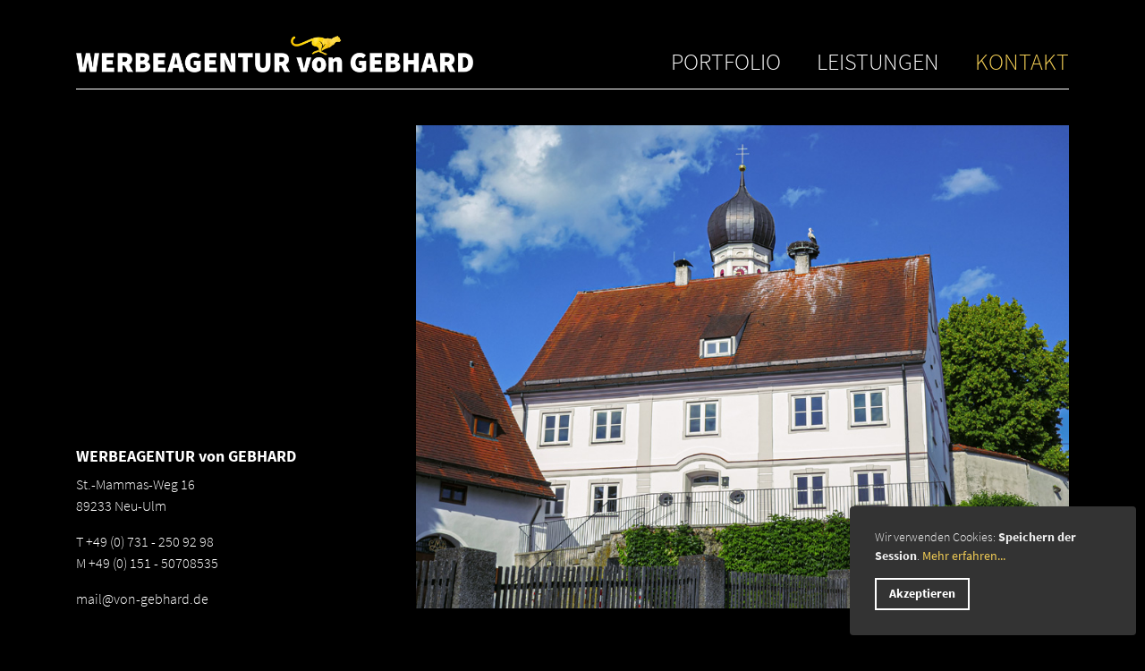

--- FILE ---
content_type: text/html; charset=utf-8
request_url: https://von-gebhard.de/kontakt.html
body_size: 1502
content:
<!DOCTYPE html>
<html lang="de">
<head>
<meta charset="utf-8">
<title>Werbeagentur von Gebhard - Kontakt - Werbeagentur von Gebhard - Media Design</title>
<base href="https://von-gebhard.de/">
<meta name="robots" content="index,follow">
<meta name="description" content="Media Design für moderne Markenkommunikation. Kontakt">
<meta name="generator" content="Contao Open Source CMS">
<meta name="viewport" content="width=device-width,initial-scale=1.0">
<link rel="stylesheet" href="assets/css/layout.min.css,responsive.min.css,bootstrap.css,style.scss-40748c35.css"><script src="assets/js/jquery.min.js-5022dfd9.js"></script>
</head>
<body id="top" itemscope itemtype="http://schema.org/WebPage">
<div id="wrapper">
<header id="header">
<div class="inside">
<div class="container">
<div class="header-all">
<div class="logo">
<a href="" title="Werbeagentur von Gebhard - Media Design">
<img src="files/template/images/logo.png" alt="Logo Werbeagentur von Gebhard - Media Design"/>
</a>
</div>
<div class="mobilicon">
<span></span>
<span></span>
<span></span>
</div>
<div class="navigation">
<!-- indexer::stop -->
<nav class="mod_customnav block" itemscope itemtype="http://schema.org/SiteNavigationElement">
<a href="kontakt.html#skipNavigation1" class="invisible">Navigation überspringen</a>
<ul class="level_1">
<li class="first"><a href="portfolio.html" title="Werbeagentur von Gebhard - Portfolio" class="first" itemprop="url"><span itemprop="name">Portfolio</span></a></li>
<li><a href="leistungen.html" title="Werbeagentur von Gebhard - Leistungen" itemprop="url"><span itemprop="name">Leistungen</span></a></li>
<li class="active"><strong class="active" itemprop="name">Kontakt</strong></li>
<li class="show-mobil"><a href="impressum.html" title="Werbeagentur von Gebhard - Impressum" class="show-mobil" itemprop="url"><span itemprop="name">Impressum</span></a></li>
<li class="show-mobil"><a href="datenschutz.html" title="Werbeagentur von Gebhard - Datenschutz" class="show-mobil" itemprop="url"><span itemprop="name">Datenschutz</span></a></li>
<li class="show-mobil last"><a href="./" title="Werbeagentur von Gebhard - Media Design" class="show-mobil last" itemprop="url"><span itemprop="name">Home</span></a></li>
</ul>
<a id="skipNavigation1" class="invisible">&nbsp;</a>
</nav>
<!-- indexer::continue -->
</div>
</div>
</div>            </div>
</header>
<div id="container" class="container">
<main id="main">
<div class="inside">
<div class="row">
<div class="col-12 col-lg-4 order-2 order-lg-1">
<div class="left-black mod_article first block" id="article-10">
<div class="ce_text first last block">
<div class="bottom-text">
<h2>WERBEAGENTUR von GEBHARD</h2>
<p>St.-Mammas-Weg 16<br>89233 Neu-Ulm</p>
<p>T +49 (0) 731 - 250 92 98<br>M +49 (0) 151 - 50708535</p>
<p><a href="&#109;&#97;&#105;&#108;&#116;&#111;&#58;&#109;&#x61;&#105;&#x6C;&#64;&#x76;&#111;&#x6E;&#45;&#x67;&#101;&#x62;&#104;&#x61;&#114;&#x64;&#46;&#x64;&#101;" target="_blank" rel="noopener">&#109;&#x61;&#105;&#x6C;&#64;&#x76;&#111;&#x6E;&#45;&#x67;&#101;&#x62;&#104;&#x61;&#114;&#x64;&#46;&#x64;&#101;</a></p>
</div>
</div>
</div>
</div>
<div class="col-12 col-lg-8 order-1 order-lg-2">
<div class="block-image mod_article last block" id="article-11">
<div class="ce_image first last block">
<figure class="image_container">
<img src="files/content/big-images/vongebhard_kontakt.jpg" width="879" height="650" alt="" itemprop="image">
</figure>
</div>
</div>
</div>
</div>
</div>
</main>
</div>
<footer id="footer">
<div class="inside">
<div class="container">
<div class="footer-all">
<div class="copyright">
© WERBEAGENTUR von GEBHARD
</div>
<div class="navigation-footer">
<!-- indexer::stop -->
<nav class="mod_customnav block" itemscope itemtype="http://schema.org/SiteNavigationElement">
<a href="kontakt.html#skipNavigation4" class="invisible">Navigation überspringen</a>
<ul class="level_1">
<li class="show-mobil first"><a href="./" title="Werbeagentur von Gebhard - Media Design" class="show-mobil first" itemprop="url"><span itemprop="name">Home</span></a></li>
<li class="show-mobil"><a href="datenschutz.html" title="Werbeagentur von Gebhard - Datenschutz" class="show-mobil" itemprop="url"><span itemprop="name">Datenschutz</span></a></li>
<li class="show-mobil last"><a href="impressum.html" title="Werbeagentur von Gebhard - Impressum" class="show-mobil last" itemprop="url"><span itemprop="name">Impressum</span></a></li>
</ul>
<a id="skipNavigation4" class="invisible">&nbsp;</a>
</nav>
<!-- indexer::continue -->
</div>
</div>
</div>            </div>
</footer>
</div>
<script type="application/ld+json">{"@context":{"contao":"https:\/\/schema.contao.org\/"},"@type":"contao:RegularPage","contao:pageId":5,"contao:noSearch":false,"contao:protected":false,"contao:groups":[],"contao:fePreview":false}</script>
<script src="files/template/js/main.js"></script>
<script src="files/template/js/klaro-config.js"></script>
<script src="files/template/js/klaro.js"></script>
</body>
</html>

--- FILE ---
content_type: text/javascript
request_url: https://von-gebhard.de/files/template/js/main.js
body_size: 35
content:
$( document ).ready(function() {
    $( ".mobilicon" ).click(function() {
        $( ".navigation" ).toggle( "fast" );;
    });
});


--- FILE ---
content_type: text/javascript
request_url: https://von-gebhard.de/files/template/js/klaro.js
body_size: 117415
content:
!function(e,t){"object"==typeof exports&&"object"==typeof module?module.exports=t():"function"==typeof define&&define.amd?define([],t):"object"==typeof exports?exports.klaro=t():e.klaro=t()}(window,(function(){return function(e){var t={};function n(o){if(t[o])return t[o].exports;var r=t[o]={i:o,l:!1,exports:{}};return e[o].call(r.exports,r,r.exports,n),r.l=!0,r.exports}return n.m=e,n.c=t,n.d=function(e,t,o){n.o(e,t)||Object.defineProperty(e,t,{enumerable:!0,get:o})},n.r=function(e){"undefined"!=typeof Symbol&&Symbol.toStringTag&&Object.defineProperty(e,Symbol.toStringTag,{value:"Module"}),Object.defineProperty(e,"__esModule",{value:!0})},n.t=function(e,t){if(1&t&&(e=n(e)),8&t)return e;if(4&t&&"object"==typeof e&&e&&e.__esModule)return e;var o=Object.create(null);if(n.r(o),Object.defineProperty(o,"default",{enumerable:!0,value:e}),2&t&&"string"!=typeof e)for(var r in e)n.d(o,r,function(t){return e[t]}.bind(null,r));return o},n.n=function(e){var t=e&&e.__esModule?function(){return e.default}:function(){return e};return n.d(t,"a",t),t},n.o=function(e,t){return Object.prototype.hasOwnProperty.call(e,t)},n.p="",n(n.s=129)}([function(e,t,n){(function(t){var n=function(e){return e&&e.Math==Math&&e};e.exports=n("object"==typeof globalThis&&globalThis)||n("object"==typeof window&&window)||n("object"==typeof self&&self)||n("object"==typeof t&&t)||Function("return this")()}).call(this,n(130))},function(e,t,n){var o=n(0),r=n(23),i=n(38),a=n(83),c=o.Symbol,l=r("wks");e.exports=function(e){return l[e]||(l[e]=a&&c[e]||(a?c:i)("Symbol."+e))}},function(e,t){e.exports=function(e){try{return!!e()}catch(e){return!0}}},function(e,t,n){var o=n(0),r=n(34).f,i=n(10),a=n(11),c=n(53),l=n(78),s=n(41);e.exports=function(e,t){var n,u,p,f,d,v=e.target,m=e.global,h=e.stat;if(n=m?o:h?o[v]||c(v,{}):(o[v]||{}).prototype)for(u in t){if(f=t[u],p=e.noTargetGet?(d=r(n,u))&&d.value:n[u],!s(m?u:v+(h?".":"#")+u,e.forced)&&void 0!==p){if(typeof f==typeof p)continue;l(f,p)}(e.sham||p&&p.sham)&&i(f,"sham",!0),a(n,u,f,e)}}},function(e,t){e.exports=function(e){return"object"==typeof e?null!==e:"function"==typeof e}},function(e,t,n){var o=n(4);e.exports=function(e){if(!o(e))throw TypeError(String(e)+" is not an object");return e}},function(e,t,n){var o=n(7),r=n(76),i=n(5),a=n(36),c=Object.defineProperty;t.f=o?c:function(e,t,n){if(i(e),t=a(t,!0),i(n),r)try{return c(e,t,n)}catch(e){}if("get"in n||"set"in n)throw TypeError("Accessors not supported");return"value"in n&&(e[t]=n.value),e}},function(e,t,n){var o=n(2);e.exports=!o((function(){return 7!=Object.defineProperty({},"a",{get:function(){return 7}}).a}))},function(e,t){var n={}.hasOwnProperty;e.exports=function(e,t){return n.call(e,t)}},function(e,t,n){"use strict";var o=n(19),r=n(135),i=n(29),a=n(24),c=n(58),l=a.set,s=a.getterFor("Array Iterator");e.exports=c(Array,"Array",(function(e,t){l(this,{type:"Array Iterator",target:o(e),index:0,kind:t})}),(function(){var e=s(this),t=e.target,n=e.kind,o=e.index++;return!t||o>=t.length?(e.target=void 0,{value:void 0,done:!0}):"keys"==n?{value:o,done:!1}:"values"==n?{value:t[o],done:!1}:{value:[o,t[o]],done:!1}}),"values"),i.Arguments=i.Array,r("keys"),r("values"),r("entries")},function(e,t,n){var o=n(7),r=n(6),i=n(26);e.exports=o?function(e,t,n){return r.f(e,t,i(1,n))}:function(e,t,n){return e[t]=n,e}},function(e,t,n){var o=n(0),r=n(23),i=n(10),a=n(8),c=n(53),l=n(77),s=n(24),u=s.get,p=s.enforce,f=String(l).split("toString");r("inspectSource",(function(e){return l.call(e)})),(e.exports=function(e,t,n,r){var l=!!r&&!!r.unsafe,s=!!r&&!!r.enumerable,u=!!r&&!!r.noTargetGet;"function"==typeof n&&("string"!=typeof t||a(n,"name")||i(n,"name",t),p(n).source=f.join("string"==typeof t?t:"")),e!==o?(l?!u&&e[t]&&(s=!0):delete e[t],s?e[t]=n:i(e,t,n)):s?e[t]=n:c(t,n)})(Function.prototype,"toString",(function(){return"function"==typeof this&&u(this).source||l.call(this)}))},function(e,t,n){var o=n(11),r=n(140),i=Object.prototype;r!==i.toString&&o(i,"toString",r,{unsafe:!0})},function(e,t,n){"use strict";var o=n(97).charAt,r=n(24),i=n(58),a=r.set,c=r.getterFor("String Iterator");i(String,"String",(function(e){a(this,{type:"String Iterator",string:String(e),index:0})}),(function(){var e,t=c(this),n=t.string,r=t.index;return r>=n.length?{value:void 0,done:!0}:(e=o(n,r),t.index+=e.length,{value:e,done:!1})}))},function(e,t,n){var o=n(0),r=n(98),i=n(9),a=n(10),c=n(1),l=c("iterator"),s=c("toStringTag"),u=i.values;for(var p in r){var f=o[p],d=f&&f.prototype;if(d){if(d[l]!==u)try{a(d,l,u)}catch(e){d[l]=u}if(d[s]||a(d,s,p),r[p])for(var v in i)if(d[v]!==i[v])try{a(d,v,i[v])}catch(e){d[v]=i[v]}}}},function(e,t,n){var o=n(40),r=Math.min;e.exports=function(e){return e>0?r(o(e),9007199254740991):0}},function(e,t,n){var o=n(22);e.exports=function(e){return Object(o(e))}},function(e,t,n){"use strict";var o=n(3),r=n(0),i=n(25),a=n(27),c=n(7),l=n(83),s=n(2),u=n(8),p=n(42),f=n(4),d=n(5),v=n(16),m=n(19),h=n(36),y=n(26),g=n(44),b=n(45),k=n(39),_=n(146),x=n(55),w=n(34),S=n(6),j=n(51),O=n(10),E=n(11),A=n(23),P=n(37),C=n(28),z=n(38),T=n(1),N=n(99),M=n(100),D=n(30),R=n(24),I=n(48).forEach,L=P("hidden"),q=T("toPrimitive"),F=R.set,U=R.getterFor("Symbol"),B=Object.prototype,H=r.Symbol,K=i("JSON","stringify"),V=w.f,$=S.f,W=_.f,G=j.f,Z=A("symbols"),Q=A("op-symbols"),X=A("string-to-symbol-registry"),J=A("symbol-to-string-registry"),Y=A("wks"),ee=r.QObject,te=!ee||!ee.prototype||!ee.prototype.findChild,ne=c&&s((function(){return 7!=g($({},"a",{get:function(){return $(this,"a",{value:7}).a}})).a}))?function(e,t,n){var o=V(B,t);o&&delete B[t],$(e,t,n),o&&e!==B&&$(B,t,o)}:$,oe=function(e,t){var n=Z[e]=g(H.prototype);return F(n,{type:"Symbol",tag:e,description:t}),c||(n.description=t),n},re=l&&"symbol"==typeof H.iterator?function(e){return"symbol"==typeof e}:function(e){return Object(e)instanceof H},ie=function(e,t,n){e===B&&ie(Q,t,n),d(e);var o=h(t,!0);return d(n),u(Z,o)?(n.enumerable?(u(e,L)&&e[L][o]&&(e[L][o]=!1),n=g(n,{enumerable:y(0,!1)})):(u(e,L)||$(e,L,y(1,{})),e[L][o]=!0),ne(e,o,n)):$(e,o,n)},ae=function(e,t){d(e);var n=m(t),o=b(n).concat(ue(n));return I(o,(function(t){c&&!ce.call(n,t)||ie(e,t,n[t])})),e},ce=function(e){var t=h(e,!0),n=G.call(this,t);return!(this===B&&u(Z,t)&&!u(Q,t))&&(!(n||!u(this,t)||!u(Z,t)||u(this,L)&&this[L][t])||n)},le=function(e,t){var n=m(e),o=h(t,!0);if(n!==B||!u(Z,o)||u(Q,o)){var r=V(n,o);return!r||!u(Z,o)||u(n,L)&&n[L][o]||(r.enumerable=!0),r}},se=function(e){var t=W(m(e)),n=[];return I(t,(function(e){u(Z,e)||u(C,e)||n.push(e)})),n},ue=function(e){var t=e===B,n=W(t?Q:m(e)),o=[];return I(n,(function(e){!u(Z,e)||t&&!u(B,e)||o.push(Z[e])})),o};(l||(E((H=function(){if(this instanceof H)throw TypeError("Symbol is not a constructor");var e=arguments.length&&void 0!==arguments[0]?String(arguments[0]):void 0,t=z(e),n=function(e){this===B&&n.call(Q,e),u(this,L)&&u(this[L],t)&&(this[L][t]=!1),ne(this,t,y(1,e))};return c&&te&&ne(B,t,{configurable:!0,set:n}),oe(t,e)}).prototype,"toString",(function(){return U(this).tag})),j.f=ce,S.f=ie,w.f=le,k.f=_.f=se,x.f=ue,c&&($(H.prototype,"description",{configurable:!0,get:function(){return U(this).description}}),a||E(B,"propertyIsEnumerable",ce,{unsafe:!0})),N.f=function(e){return oe(T(e),e)}),o({global:!0,wrap:!0,forced:!l,sham:!l},{Symbol:H}),I(b(Y),(function(e){M(e)})),o({target:"Symbol",stat:!0,forced:!l},{for:function(e){var t=String(e);if(u(X,t))return X[t];var n=H(t);return X[t]=n,J[n]=t,n},keyFor:function(e){if(!re(e))throw TypeError(e+" is not a symbol");if(u(J,e))return J[e]},useSetter:function(){te=!0},useSimple:function(){te=!1}}),o({target:"Object",stat:!0,forced:!l,sham:!c},{create:function(e,t){return void 0===t?g(e):ae(g(e),t)},defineProperty:ie,defineProperties:ae,getOwnPropertyDescriptor:le}),o({target:"Object",stat:!0,forced:!l},{getOwnPropertyNames:se,getOwnPropertySymbols:ue}),o({target:"Object",stat:!0,forced:s((function(){x.f(1)}))},{getOwnPropertySymbols:function(e){return x.f(v(e))}}),K)&&o({target:"JSON",stat:!0,forced:!l||s((function(){var e=H();return"[null]"!=K([e])||"{}"!=K({a:e})||"{}"!=K(Object(e))}))},{stringify:function(e,t,n){for(var o,r=[e],i=1;arguments.length>i;)r.push(arguments[i++]);if(o=t,(f(t)||void 0!==e)&&!re(e))return p(t)||(t=function(e,t){if("function"==typeof o&&(t=o.call(this,e,t)),!re(t))return t}),r[1]=t,K.apply(null,r)}});H.prototype[q]||O(H.prototype,q,H.prototype.valueOf),D(H,"Symbol"),C[L]=!0},function(e,t,n){n(100)("iterator")},function(e,t,n){var o=n(35),r=n(22);e.exports=function(e){return o(r(e))}},function(e,t){var n={}.toString;e.exports=function(e){return n.call(e).slice(8,-1)}},function(e,t,n){"use strict";var o=n(3),r=n(7),i=n(0),a=n(8),c=n(4),l=n(6).f,s=n(78),u=i.Symbol;if(r&&"function"==typeof u&&(!("description"in u.prototype)||void 0!==u().description)){var p={},f=function(){var e=arguments.length<1||void 0===arguments[0]?void 0:String(arguments[0]),t=this instanceof f?new u(e):void 0===e?u():u(e);return""===e&&(p[t]=!0),t};s(f,u);var d=f.prototype=u.prototype;d.constructor=f;var v=d.toString,m="Symbol(test)"==String(u("test")),h=/^Symbol\((.*)\)[^)]+$/;l(d,"description",{configurable:!0,get:function(){var e=c(this)?this.valueOf():this,t=v.call(e);if(a(p,e))return"";var n=m?t.slice(7,-1):t.replace(h,"$1");return""===n?void 0:n}}),o({global:!0,forced:!0},{Symbol:f})}},function(e,t){e.exports=function(e){if(null==e)throw TypeError("Can't call method on "+e);return e}},function(e,t,n){var o=n(27),r=n(131);(e.exports=function(e,t){return r[e]||(r[e]=void 0!==t?t:{})})("versions",[]).push({version:"3.4.1",mode:o?"pure":"global",copyright:"© 2019 Denis Pushkarev (zloirock.ru)"})},function(e,t,n){var o,r,i,a=n(132),c=n(0),l=n(4),s=n(10),u=n(8),p=n(37),f=n(28),d=c.WeakMap;if(a){var v=new d,m=v.get,h=v.has,y=v.set;o=function(e,t){return y.call(v,e,t),t},r=function(e){return m.call(v,e)||{}},i=function(e){return h.call(v,e)}}else{var g=p("state");f[g]=!0,o=function(e,t){return s(e,g,t),t},r=function(e){return u(e,g)?e[g]:{}},i=function(e){return u(e,g)}}e.exports={set:o,get:r,has:i,enforce:function(e){return i(e)?r(e):o(e,{})},getterFor:function(e){return function(t){var n;if(!l(t)||(n=r(t)).type!==e)throw TypeError("Incompatible receiver, "+e+" required");return n}}}},function(e,t,n){var o=n(79),r=n(0),i=function(e){return"function"==typeof e?e:void 0};e.exports=function(e,t){return arguments.length<2?i(o[e])||i(r[e]):o[e]&&o[e][t]||r[e]&&r[e][t]}},function(e,t){e.exports=function(e,t){return{enumerable:!(1&e),configurable:!(2&e),writable:!(4&e),value:t}}},function(e,t){e.exports=!1},function(e,t){e.exports={}},function(e,t){e.exports={}},function(e,t,n){var o=n(6).f,r=n(8),i=n(1)("toStringTag");e.exports=function(e,t,n){e&&!r(e=n?e:e.prototype,i)&&o(e,i,{configurable:!0,value:t})}},function(e,t,n){var o=n(47);e.exports=function(e,t,n){if(o(e),void 0===t)return e;switch(n){case 0:return function(){return e.call(t)};case 1:return function(n){return e.call(t,n)};case 2:return function(n,o){return e.call(t,n,o)};case 3:return function(n,o,r){return e.call(t,n,o,r)}}return function(){return e.apply(t,arguments)}}},function(e,t,n){var o=n(3),r=n(2),i=n(16),a=n(59),c=n(87);o({target:"Object",stat:!0,forced:r((function(){a(1)})),sham:!c},{getPrototypeOf:function(e){return a(i(e))}})},function(e,t,n){n(3)({target:"Object",stat:!0},{setPrototypeOf:n(60)})},function(e,t,n){var o=n(7),r=n(51),i=n(26),a=n(19),c=n(36),l=n(8),s=n(76),u=Object.getOwnPropertyDescriptor;t.f=o?u:function(e,t){if(e=a(e),t=c(t,!0),s)try{return u(e,t)}catch(e){}if(l(e,t))return i(!r.f.call(e,t),e[t])}},function(e,t,n){var o=n(2),r=n(20),i="".split;e.exports=o((function(){return!Object("z").propertyIsEnumerable(0)}))?function(e){return"String"==r(e)?i.call(e,""):Object(e)}:Object},function(e,t,n){var o=n(4);e.exports=function(e,t){if(!o(e))return e;var n,r;if(t&&"function"==typeof(n=e.toString)&&!o(r=n.call(e)))return r;if("function"==typeof(n=e.valueOf)&&!o(r=n.call(e)))return r;if(!t&&"function"==typeof(n=e.toString)&&!o(r=n.call(e)))return r;throw TypeError("Can't convert object to primitive value")}},function(e,t,n){var o=n(23),r=n(38),i=o("keys");e.exports=function(e){return i[e]||(i[e]=r(e))}},function(e,t){var n=0,o=Math.random();e.exports=function(e){return"Symbol("+String(void 0===e?"":e)+")_"+(++n+o).toString(36)}},function(e,t,n){var o=n(80),r=n(54).concat("length","prototype");t.f=Object.getOwnPropertyNames||function(e){return o(e,r)}},function(e,t){var n=Math.ceil,o=Math.floor;e.exports=function(e){return isNaN(e=+e)?0:(e>0?o:n)(e)}},function(e,t,n){var o=n(2),r=/#|\.prototype\./,i=function(e,t){var n=c[a(e)];return n==s||n!=l&&("function"==typeof t?o(t):!!t)},a=i.normalize=function(e){return String(e).replace(r,".").toLowerCase()},c=i.data={},l=i.NATIVE="N",s=i.POLYFILL="P";e.exports=i},function(e,t,n){var o=n(20);e.exports=Array.isArray||function(e){return"Array"==o(e)}},function(e,t,n){var o=n(2),r=n(1),i=n(57),a=r("species");e.exports=function(e){return i>=51||!o((function(){var t=[];return(t.constructor={})[a]=function(){return{foo:1}},1!==t[e](Boolean).foo}))}},function(e,t,n){var o=n(5),r=n(136),i=n(54),a=n(28),c=n(85),l=n(52),s=n(37)("IE_PROTO"),u=function(){},p=function(){var e,t=l("iframe"),n=i.length;for(t.style.display="none",c.appendChild(t),t.src=String("javascript:"),(e=t.contentWindow.document).open(),e.write("<script>document.F=Object<\/script>"),e.close(),p=e.F;n--;)delete p.prototype[i[n]];return p()};e.exports=Object.create||function(e,t){var n;return null!==e?(u.prototype=o(e),n=new u,u.prototype=null,n[s]=e):n=p(),void 0===t?n:r(n,t)},a[s]=!0},function(e,t,n){var o=n(80),r=n(54);e.exports=Object.keys||function(e){return o(e,r)}},function(e,t,n){"use strict";var o=n(88),r=n(95);e.exports=o("Map",(function(e){return function(){return e(this,arguments.length?arguments[0]:void 0)}}),r,!0)},function(e,t){e.exports=function(e){if("function"!=typeof e)throw TypeError(String(e)+" is not a function");return e}},function(e,t,n){var o=n(31),r=n(35),i=n(16),a=n(15),c=n(82),l=[].push,s=function(e){var t=1==e,n=2==e,s=3==e,u=4==e,p=6==e,f=5==e||p;return function(d,v,m,h){for(var y,g,b=i(d),k=r(b),_=o(v,m,3),x=a(k.length),w=0,S=h||c,j=t?S(d,x):n?S(d,0):void 0;x>w;w++)if((f||w in k)&&(g=_(y=k[w],w,b),e))if(t)j[w]=g;else if(g)switch(e){case 3:return!0;case 5:return y;case 6:return w;case 2:l.call(j,y)}else if(u)return!1;return p?-1:s||u?u:j}};e.exports={forEach:s(0),map:s(1),filter:s(2),some:s(3),every:s(4),find:s(5),findIndex:s(6)}},function(e,t,n){"use strict";var o=n(3),r=n(48).map;o({target:"Array",proto:!0,forced:!n(43)("map")},{map:function(e){return r(this,e,arguments.length>1?arguments[1]:void 0)}})},function(e,t,n){var o=n(7),r=n(6).f,i=Function.prototype,a=i.toString,c=/^\s*function ([^ (]*)/;!o||"name"in i||r(i,"name",{configurable:!0,get:function(){try{return a.call(this).match(c)[1]}catch(e){return""}}})},function(e,t,n){"use strict";var o={}.propertyIsEnumerable,r=Object.getOwnPropertyDescriptor,i=r&&!o.call({1:2},1);t.f=i?function(e){var t=r(this,e);return!!t&&t.enumerable}:o},function(e,t,n){var o=n(0),r=n(4),i=o.document,a=r(i)&&r(i.createElement);e.exports=function(e){return a?i.createElement(e):{}}},function(e,t,n){var o=n(0),r=n(10);e.exports=function(e,t){try{r(o,e,t)}catch(n){o[e]=t}return t}},function(e,t){e.exports=["constructor","hasOwnProperty","isPrototypeOf","propertyIsEnumerable","toLocaleString","toString","valueOf"]},function(e,t){t.f=Object.getOwnPropertySymbols},function(e,t,n){"use strict";var o=n(36),r=n(6),i=n(26);e.exports=function(e,t,n){var a=o(t);a in e?r.f(e,a,i(0,n)):e[a]=n}},function(e,t,n){var o,r,i=n(0),a=n(84),c=i.process,l=c&&c.versions,s=l&&l.v8;s?r=(o=s.split("."))[0]+o[1]:a&&(!(o=a.match(/Edge\/(\d+)/))||o[1]>=74)&&(o=a.match(/Chrome\/(\d+)/))&&(r=o[1]),e.exports=r&&+r},function(e,t,n){"use strict";var o=n(3),r=n(137),i=n(59),a=n(60),c=n(30),l=n(10),s=n(11),u=n(1),p=n(27),f=n(29),d=n(86),v=d.IteratorPrototype,m=d.BUGGY_SAFARI_ITERATORS,h=u("iterator"),y=function(){return this};e.exports=function(e,t,n,u,d,g,b){r(n,t,u);var k,_,x,w=function(e){if(e===d&&A)return A;if(!m&&e in O)return O[e];switch(e){case"keys":case"values":case"entries":return function(){return new n(this,e)}}return function(){return new n(this)}},S=t+" Iterator",j=!1,O=e.prototype,E=O[h]||O["@@iterator"]||d&&O[d],A=!m&&E||w(d),P="Array"==t&&O.entries||E;if(P&&(k=i(P.call(new e)),v!==Object.prototype&&k.next&&(p||i(k)===v||(a?a(k,v):"function"!=typeof k[h]&&l(k,h,y)),c(k,S,!0,!0),p&&(f[S]=y))),"values"==d&&E&&"values"!==E.name&&(j=!0,A=function(){return E.call(this)}),p&&!b||O[h]===A||l(O,h,A),f[t]=A,d)if(_={values:w("values"),keys:g?A:w("keys"),entries:w("entries")},b)for(x in _)!m&&!j&&x in O||s(O,x,_[x]);else o({target:t,proto:!0,forced:m||j},_);return _}},function(e,t,n){var o=n(8),r=n(16),i=n(37),a=n(87),c=i("IE_PROTO"),l=Object.prototype;e.exports=a?Object.getPrototypeOf:function(e){return e=r(e),o(e,c)?e[c]:"function"==typeof e.constructor&&e instanceof e.constructor?e.constructor.prototype:e instanceof Object?l:null}},function(e,t,n){var o=n(5),r=n(138);e.exports=Object.setPrototypeOf||("__proto__"in{}?function(){var e,t=!1,n={};try{(e=Object.getOwnPropertyDescriptor(Object.prototype,"__proto__").set).call(n,[]),t=n instanceof Array}catch(e){}return function(n,i){return o(n),r(i),t?e.call(n,i):n.__proto__=i,n}}():void 0)},function(e,t,n){var o=n(5),r=n(90),i=n(15),a=n(31),c=n(91),l=n(93),s=function(e,t){this.stopped=e,this.result=t};(e.exports=function(e,t,n,u,p){var f,d,v,m,h,y,g,b=a(t,n,u?2:1);if(p)f=e;else{if("function"!=typeof(d=c(e)))throw TypeError("Target is not iterable");if(r(d)){for(v=0,m=i(e.length);m>v;v++)if((h=u?b(o(g=e[v])[0],g[1]):b(e[v]))&&h instanceof s)return h;return new s(!1)}f=d.call(e)}for(y=f.next;!(g=y.call(f)).done;)if("object"==typeof(h=l(f,b,g.value,u))&&h&&h instanceof s)return h;return new s(!1)}).stop=function(e){return new s(!0,e)}},function(e,t){e.exports=function(e,t,n){if(!(e instanceof t))throw TypeError("Incorrect "+(n?n+" ":"")+"invocation");return e}},function(e,t,n){var o=n(1)("iterator"),r=!1;try{var i=0,a={next:function(){return{done:!!i++}},return:function(){r=!0}};a[o]=function(){return this},Array.from(a,(function(){throw 2}))}catch(e){}e.exports=function(e,t){if(!t&&!r)return!1;var n=!1;try{var i={};i[o]=function(){return{next:function(){return{done:n=!0}}}},e(i)}catch(e){}return n}},function(e,t,n){"use strict";var o=n(25),r=n(6),i=n(1),a=n(7),c=i("species");e.exports=function(e){var t=o(e),n=r.f;a&&t&&!t[c]&&n(t,c,{configurable:!0,get:function(){return this}})}},function(e,t,n){var o=n(3),r=n(145);o({target:"Array",stat:!0,forced:!n(63)((function(e){Array.from(e)}))},{from:r})},function(e,t,n){"use strict";var o=n(88),r=n(95);e.exports=o("Set",(function(e){return function(){return e(this,arguments.length?arguments[0]:void 0)}}),r)},function(e,t,n){"use strict";var o=n(3),r=n(35),i=n(19),a=n(105),c=[].join,l=r!=Object,s=a("join",",");o({target:"Array",proto:!0,forced:l||s},{join:function(e){return c.call(i(this),void 0===e?",":e)}})},function(e,t,n){var o=n(7),r=n(0),i=n(41),a=n(94),c=n(6).f,l=n(39).f,s=n(109),u=n(69),p=n(11),f=n(2),d=n(64),v=n(1)("match"),m=r.RegExp,h=m.prototype,y=/a/g,g=/a/g,b=new m(y)!==y;if(o&&i("RegExp",!b||f((function(){return g[v]=!1,m(y)!=y||m(g)==g||"/a/i"!=m(y,"i")})))){for(var k=function(e,t){var n=this instanceof k,o=s(e),r=void 0===t;return!n&&o&&e.constructor===k&&r?e:a(b?new m(o&&!r?e.source:e,t):m((o=e instanceof k)?e.source:e,o&&r?u.call(e):t),n?this:h,k)},_=function(e){e in k||c(k,e,{configurable:!0,get:function(){return m[e]},set:function(t){m[e]=t}})},x=l(m),w=0;x.length>w;)_(x[w++]);h.constructor=k,k.prototype=h,p(r,"RegExp",k)}d("RegExp")},function(e,t,n){"use strict";var o=n(5);e.exports=function(){var e=o(this),t="";return e.global&&(t+="g"),e.ignoreCase&&(t+="i"),e.multiline&&(t+="m"),e.dotAll&&(t+="s"),e.unicode&&(t+="u"),e.sticky&&(t+="y"),t}},function(e,t,n){"use strict";var o=n(11),r=n(5),i=n(2),a=n(69),c=RegExp.prototype,l=c.toString,s=i((function(){return"/a/b"!=l.call({source:"a",flags:"b"})})),u="toString"!=l.name;(s||u)&&o(RegExp.prototype,"toString",(function(){var e=r(this),t=String(e.source),n=e.flags;return"/"+t+"/"+String(void 0===n&&e instanceof RegExp&&!("flags"in c)?a.call(e):n)}),{unsafe:!0})},function(e,t,n){"use strict";var o=n(10),r=n(11),i=n(2),a=n(1),c=n(72),l=a("species"),s=!i((function(){var e=/./;return e.exec=function(){var e=[];return e.groups={a:"7"},e},"7"!=="".replace(e,"$<a>")})),u=!i((function(){var e=/(?:)/,t=e.exec;e.exec=function(){return t.apply(this,arguments)};var n="ab".split(e);return 2!==n.length||"a"!==n[0]||"b"!==n[1]}));e.exports=function(e,t,n,p){var f=a(e),d=!i((function(){var t={};return t[f]=function(){return 7},7!=""[e](t)})),v=d&&!i((function(){var t=!1,n=/a/;return"split"===e&&((n={}).constructor={},n.constructor[l]=function(){return n},n.flags="",n[f]=/./[f]),n.exec=function(){return t=!0,null},n[f](""),!t}));if(!d||!v||"replace"===e&&!s||"split"===e&&!u){var m=/./[f],h=n(f,""[e],(function(e,t,n,o,r){return t.exec===c?d&&!r?{done:!0,value:m.call(t,n,o)}:{done:!0,value:e.call(n,t,o)}:{done:!1}})),y=h[0],g=h[1];r(String.prototype,e,y),r(RegExp.prototype,f,2==t?function(e,t){return g.call(e,this,t)}:function(e){return g.call(e,this)}),p&&o(RegExp.prototype[f],"sham",!0)}}},function(e,t,n){"use strict";var o,r,i=n(69),a=RegExp.prototype.exec,c=String.prototype.replace,l=a,s=(o=/a/,r=/b*/g,a.call(o,"a"),a.call(r,"a"),0!==o.lastIndex||0!==r.lastIndex),u=void 0!==/()??/.exec("")[1];(s||u)&&(l=function(e){var t,n,o,r,l=this;return u&&(n=new RegExp("^"+l.source+"$(?!\\s)",i.call(l))),s&&(t=l.lastIndex),o=a.call(l,e),s&&o&&(l.lastIndex=l.global?o.index+o[0].length:t),u&&o&&o.length>1&&c.call(o[0],n,(function(){for(r=1;r<arguments.length-2;r++)void 0===arguments[r]&&(o[r]=void 0)})),o}),e.exports=l},function(e,t,n){"use strict";var o=n(97).charAt;e.exports=function(e,t,n){return t+(n?o(e,t).length:1)}},function(e,t,n){var o=n(20),r=n(72);e.exports=function(e,t){var n=e.exec;if("function"==typeof n){var i=n.call(e,t);if("object"!=typeof i)throw TypeError("RegExp exec method returned something other than an Object or null");return i}if("RegExp"!==o(e))throw TypeError("RegExp#exec called on incompatible receiver");return r.call(e,t)}},function(e,t,n){"use strict";var o=n(3),r=n(2),i=n(42),a=n(4),c=n(16),l=n(15),s=n(56),u=n(82),p=n(43),f=n(1),d=n(57),v=f("isConcatSpreadable"),m=d>=51||!r((function(){var e=[];return e[v]=!1,e.concat()[0]!==e})),h=p("concat"),y=function(e){if(!a(e))return!1;var t=e[v];return void 0!==t?!!t:i(e)};o({target:"Array",proto:!0,forced:!m||!h},{concat:function(e){var t,n,o,r,i,a=c(this),p=u(a,0),f=0;for(t=-1,o=arguments.length;t<o;t++)if(i=-1===t?a:arguments[t],y(i)){if(f+(r=l(i.length))>9007199254740991)throw TypeError("Maximum allowed index exceeded");for(n=0;n<r;n++,f++)n in i&&s(p,f,i[n])}else{if(f>=9007199254740991)throw TypeError("Maximum allowed index exceeded");s(p,f++,i)}return p.length=f,p}})},function(e,t,n){var o=n(7),r=n(2),i=n(52);e.exports=!o&&!r((function(){return 7!=Object.defineProperty(i("div"),"a",{get:function(){return 7}}).a}))},function(e,t,n){var o=n(23);e.exports=o("native-function-to-string",Function.toString)},function(e,t,n){var o=n(8),r=n(133),i=n(34),a=n(6);e.exports=function(e,t){for(var n=r(t),c=a.f,l=i.f,s=0;s<n.length;s++){var u=n[s];o(e,u)||c(e,u,l(t,u))}}},function(e,t,n){e.exports=n(0)},function(e,t,n){var o=n(8),r=n(19),i=n(134).indexOf,a=n(28);e.exports=function(e,t){var n,c=r(e),l=0,s=[];for(n in c)!o(a,n)&&o(c,n)&&s.push(n);for(;t.length>l;)o(c,n=t[l++])&&(~i(s,n)||s.push(n));return s}},function(e,t,n){var o=n(40),r=Math.max,i=Math.min;e.exports=function(e,t){var n=o(e);return n<0?r(n+t,0):i(n,t)}},function(e,t,n){var o=n(4),r=n(42),i=n(1)("species");e.exports=function(e,t){var n;return r(e)&&("function"!=typeof(n=e.constructor)||n!==Array&&!r(n.prototype)?o(n)&&null===(n=n[i])&&(n=void 0):n=void 0),new(void 0===n?Array:n)(0===t?0:t)}},function(e,t,n){var o=n(2);e.exports=!!Object.getOwnPropertySymbols&&!o((function(){return!String(Symbol())}))},function(e,t,n){var o=n(25);e.exports=o("navigator","userAgent")||""},function(e,t,n){var o=n(25);e.exports=o("document","documentElement")},function(e,t,n){"use strict";var o,r,i,a=n(59),c=n(10),l=n(8),s=n(1),u=n(27),p=s("iterator"),f=!1;[].keys&&("next"in(i=[].keys())?(r=a(a(i)))!==Object.prototype&&(o=r):f=!0),null==o&&(o={}),u||l(o,p)||c(o,p,(function(){return this})),e.exports={IteratorPrototype:o,BUGGY_SAFARI_ITERATORS:f}},function(e,t,n){var o=n(2);e.exports=!o((function(){function e(){}return e.prototype.constructor=null,Object.getPrototypeOf(new e)!==e.prototype}))},function(e,t,n){"use strict";var o=n(3),r=n(0),i=n(41),a=n(11),c=n(89),l=n(61),s=n(62),u=n(4),p=n(2),f=n(63),d=n(30),v=n(94);e.exports=function(e,t,n,m,h){var y=r[e],g=y&&y.prototype,b=y,k=m?"set":"add",_={},x=function(e){var t=g[e];a(g,e,"add"==e?function(e){return t.call(this,0===e?0:e),this}:"delete"==e?function(e){return!(h&&!u(e))&&t.call(this,0===e?0:e)}:"get"==e?function(e){return h&&!u(e)?void 0:t.call(this,0===e?0:e)}:"has"==e?function(e){return!(h&&!u(e))&&t.call(this,0===e?0:e)}:function(e,n){return t.call(this,0===e?0:e,n),this})};if(i(e,"function"!=typeof y||!(h||g.forEach&&!p((function(){(new y).entries().next()})))))b=n.getConstructor(t,e,m,k),c.REQUIRED=!0;else if(i(e,!0)){var w=new b,S=w[k](h?{}:-0,1)!=w,j=p((function(){w.has(1)})),O=f((function(e){new y(e)})),E=!h&&p((function(){for(var e=new y,t=5;t--;)e[k](t,t);return!e.has(-0)}));O||((b=t((function(t,n){s(t,b,e);var o=v(new y,t,b);return null!=n&&l(n,o[k],o,m),o}))).prototype=g,g.constructor=b),(j||E)&&(x("delete"),x("has"),m&&x("get")),(E||S)&&x(k),h&&g.clear&&delete g.clear}return _[e]=b,o({global:!0,forced:b!=y},_),d(b,e),h||n.setStrong(b,e,m),b}},function(e,t,n){var o=n(28),r=n(4),i=n(8),a=n(6).f,c=n(38),l=n(139),s=c("meta"),u=0,p=Object.isExtensible||function(){return!0},f=function(e){a(e,s,{value:{objectID:"O"+ ++u,weakData:{}}})},d=e.exports={REQUIRED:!1,fastKey:function(e,t){if(!r(e))return"symbol"==typeof e?e:("string"==typeof e?"S":"P")+e;if(!i(e,s)){if(!p(e))return"F";if(!t)return"E";f(e)}return e[s].objectID},getWeakData:function(e,t){if(!i(e,s)){if(!p(e))return!0;if(!t)return!1;f(e)}return e[s].weakData},onFreeze:function(e){return l&&d.REQUIRED&&p(e)&&!i(e,s)&&f(e),e}};o[s]=!0},function(e,t,n){var o=n(1),r=n(29),i=o("iterator"),a=Array.prototype;e.exports=function(e){return void 0!==e&&(r.Array===e||a[i]===e)}},function(e,t,n){var o=n(92),r=n(29),i=n(1)("iterator");e.exports=function(e){if(null!=e)return e[i]||e["@@iterator"]||r[o(e)]}},function(e,t,n){var o=n(20),r=n(1)("toStringTag"),i="Arguments"==o(function(){return arguments}());e.exports=function(e){var t,n,a;return void 0===e?"Undefined":null===e?"Null":"string"==typeof(n=function(e,t){try{return e[t]}catch(e){}}(t=Object(e),r))?n:i?o(t):"Object"==(a=o(t))&&"function"==typeof t.callee?"Arguments":a}},function(e,t,n){var o=n(5);e.exports=function(e,t,n,r){try{return r?t(o(n)[0],n[1]):t(n)}catch(t){var i=e.return;throw void 0!==i&&o(i.call(e)),t}}},function(e,t,n){var o=n(4),r=n(60);e.exports=function(e,t,n){var i,a;return r&&"function"==typeof(i=t.constructor)&&i!==n&&o(a=i.prototype)&&a!==n.prototype&&r(e,a),e}},function(e,t,n){"use strict";var o=n(6).f,r=n(44),i=n(96),a=n(31),c=n(62),l=n(61),s=n(58),u=n(64),p=n(7),f=n(89).fastKey,d=n(24),v=d.set,m=d.getterFor;e.exports={getConstructor:function(e,t,n,s){var u=e((function(e,o){c(e,u,t),v(e,{type:t,index:r(null),first:void 0,last:void 0,size:0}),p||(e.size=0),null!=o&&l(o,e[s],e,n)})),d=m(t),h=function(e,t,n){var o,r,i=d(e),a=y(e,t);return a?a.value=n:(i.last=a={index:r=f(t,!0),key:t,value:n,previous:o=i.last,next:void 0,removed:!1},i.first||(i.first=a),o&&(o.next=a),p?i.size++:e.size++,"F"!==r&&(i.index[r]=a)),e},y=function(e,t){var n,o=d(e),r=f(t);if("F"!==r)return o.index[r];for(n=o.first;n;n=n.next)if(n.key==t)return n};return i(u.prototype,{clear:function(){for(var e=d(this),t=e.index,n=e.first;n;)n.removed=!0,n.previous&&(n.previous=n.previous.next=void 0),delete t[n.index],n=n.next;e.first=e.last=void 0,p?e.size=0:this.size=0},delete:function(e){var t=d(this),n=y(this,e);if(n){var o=n.next,r=n.previous;delete t.index[n.index],n.removed=!0,r&&(r.next=o),o&&(o.previous=r),t.first==n&&(t.first=o),t.last==n&&(t.last=r),p?t.size--:this.size--}return!!n},forEach:function(e){for(var t,n=d(this),o=a(e,arguments.length>1?arguments[1]:void 0,3);t=t?t.next:n.first;)for(o(t.value,t.key,this);t&&t.removed;)t=t.previous},has:function(e){return!!y(this,e)}}),i(u.prototype,n?{get:function(e){var t=y(this,e);return t&&t.value},set:function(e,t){return h(this,0===e?0:e,t)}}:{add:function(e){return h(this,e=0===e?0:e,e)}}),p&&o(u.prototype,"size",{get:function(){return d(this).size}}),u},setStrong:function(e,t,n){var o=t+" Iterator",r=m(t),i=m(o);s(e,t,(function(e,t){v(this,{type:o,target:e,state:r(e),kind:t,last:void 0})}),(function(){for(var e=i(this),t=e.kind,n=e.last;n&&n.removed;)n=n.previous;return e.target&&(e.last=n=n?n.next:e.state.first)?"keys"==t?{value:n.key,done:!1}:"values"==t?{value:n.value,done:!1}:{value:[n.key,n.value],done:!1}:(e.target=void 0,{value:void 0,done:!0})}),n?"entries":"values",!n,!0),u(t)}}},function(e,t,n){var o=n(11);e.exports=function(e,t,n){for(var r in t)o(e,r,t[r],n);return e}},function(e,t,n){var o=n(40),r=n(22),i=function(e){return function(t,n){var i,a,c=String(r(t)),l=o(n),s=c.length;return l<0||l>=s?e?"":void 0:(i=c.charCodeAt(l))<55296||i>56319||l+1===s||(a=c.charCodeAt(l+1))<56320||a>57343?e?c.charAt(l):i:e?c.slice(l,l+2):a-56320+(i-55296<<10)+65536}};e.exports={codeAt:i(!1),charAt:i(!0)}},function(e,t){e.exports={CSSRuleList:0,CSSStyleDeclaration:0,CSSValueList:0,ClientRectList:0,DOMRectList:0,DOMStringList:0,DOMTokenList:1,DataTransferItemList:0,FileList:0,HTMLAllCollection:0,HTMLCollection:0,HTMLFormElement:0,HTMLSelectElement:0,MediaList:0,MimeTypeArray:0,NamedNodeMap:0,NodeList:1,PaintRequestList:0,Plugin:0,PluginArray:0,SVGLengthList:0,SVGNumberList:0,SVGPathSegList:0,SVGPointList:0,SVGStringList:0,SVGTransformList:0,SourceBufferList:0,StyleSheetList:0,TextTrackCueList:0,TextTrackList:0,TouchList:0}},function(e,t,n){t.f=n(1)},function(e,t,n){var o=n(79),r=n(8),i=n(99),a=n(6).f;e.exports=function(e){var t=o.Symbol||(o.Symbol={});r(t,e)||a(t,e,{value:i.f(e)})}},function(e,t,n){var o=n(5),r=n(47),i=n(1)("species");e.exports=function(e,t){var n,a=o(e).constructor;return void 0===a||null==(n=o(a)[i])?t:r(n)}},function(e,t,n){var o,r,i,a=n(0),c=n(2),l=n(20),s=n(31),u=n(85),p=n(52),f=n(103),d=a.location,v=a.setImmediate,m=a.clearImmediate,h=a.process,y=a.MessageChannel,g=a.Dispatch,b=0,k={},_=function(e){if(k.hasOwnProperty(e)){var t=k[e];delete k[e],t()}},x=function(e){return function(){_(e)}},w=function(e){_(e.data)},S=function(e){a.postMessage(e+"",d.protocol+"//"+d.host)};v&&m||(v=function(e){for(var t=[],n=1;arguments.length>n;)t.push(arguments[n++]);return k[++b]=function(){("function"==typeof e?e:Function(e)).apply(void 0,t)},o(b),b},m=function(e){delete k[e]},"process"==l(h)?o=function(e){h.nextTick(x(e))}:g&&g.now?o=function(e){g.now(x(e))}:y&&!f?(i=(r=new y).port2,r.port1.onmessage=w,o=s(i.postMessage,i,1)):!a.addEventListener||"function"!=typeof postMessage||a.importScripts||c(S)?o="onreadystatechange"in p("script")?function(e){u.appendChild(p("script")).onreadystatechange=function(){u.removeChild(this),_(e)}}:function(e){setTimeout(x(e),0)}:(o=S,a.addEventListener("message",w,!1))),e.exports={set:v,clear:m}},function(e,t,n){var o=n(84);e.exports=/(iphone|ipod|ipad).*applewebkit/i.test(o)},function(e,t,n){"use strict";var o=n(47),r=function(e){var t,n;this.promise=new e((function(e,o){if(void 0!==t||void 0!==n)throw TypeError("Bad Promise constructor");t=e,n=o})),this.resolve=o(t),this.reject=o(n)};e.exports.f=function(e){return new r(e)}},function(e,t,n){"use strict";var o=n(2);e.exports=function(e,t){var n=[][e];return!n||!o((function(){n.call(null,t||function(){throw 1},1)}))}},function(e,t,n){"use strict";var o=n(3),r=n(48).filter;o({target:"Array",proto:!0,forced:!n(43)("filter")},{filter:function(e){return r(this,e,arguments.length>1?arguments[1]:void 0)}})},function(e,t,n){var o=n(3),r=n(153);o({target:"Object",stat:!0,forced:Object.assign!==r},{assign:r})},function(e,t,n){var o=n(3),r=n(16),i=n(45);o({target:"Object",stat:!0,forced:n(2)((function(){i(1)}))},{keys:function(e){return i(r(e))}})},function(e,t,n){var o=n(4),r=n(20),i=n(1)("match");e.exports=function(e){var t;return o(e)&&(void 0!==(t=e[i])?!!t:"RegExp"==r(e))}},function(e,t){e.exports="\t\n\v\f\r                　\u2028\u2029\ufeff"},function(e,t){e.exports={consentModal:{title:"Informació que recopilem",description:"Aquí podeu veure i personalitzar la informació que recopilem sobre vós.\n",privacyPolicy:{name:"política de privadesa",text:"Per a més informació, consulteu la nostra {privacyPolicy}.\n"}},consentNotice:{changeDescription:"Hi ha hagut canvis des de la vostra darrera visita. Actualitzeu el vostre consentiment.",description:"Recopilem i processem la vostra informació personal amb les següents finalitats: {purposes}.\n",learnMore:"Saber-ne més"},ok:"Accepta",save:"Desa",decline:"Rebutja",close:"Tanca",app:{disableAll:{title:"Habilita/deshabilita totes les aplicacions",description:"Useu aquest botó per a habilitar o deshabilitar totes les aplicacions."},optOut:{title:"(opt-out)",description:"Aquesta aplicació es carrega per defecte, però podeu desactivar-la"},required:{title:"(necessària)",description:"Aquesta aplicació es necessita sempre"},purposes:"Finalitats",purpose:"Finalitat"},poweredBy:"Funciona amb Klaro!"}},function(e,t){e.exports={consentModal:{title:"Informationen die wir sammeln",description:"Hier können Sie einsehen und anpassen, welche Information wir über Sie sammeln.\n",privacyPolicy:{name:"Datenschutzerklärung",text:"Bitte lesen Sie unsere {privacyPolicy} um weitere Details zu erfahren.\n"}},consentNotice:{changeDescription:"Es gab Änderungen seit Ihrem letzten Besuch, bitte aktualisieren Sie Ihre Auswahl.",description:"Wir speichern und verarbeiten Ihre personenbezogenen Informationen für folgende Zwecke: {purposes}.\n",learnMore:"Mehr erfahren"},ok:"OK",save:"Speichern",decline:"Ablehnen",close:"Schließen",app:{disableAll:{title:"Alle Anwendungen aktivieren/deaktivieren",description:"Nutzen Sie diesen Schalter um alle Apps zu aktivieren/deaktivieren."},optOut:{title:"(Opt-Out)",description:"Diese Anwendung wird standardmäßig gelanden (aber Sie können sie deaktivieren)"},required:{title:"(immer notwendig)",description:"Diese Anwendung wird immer benötigt"},purposes:"Zwecke",purpose:"Zweck"},poweredBy:"Realisiert mit Klaro!"}},function(e,t){e.exports={consentModal:{title:"Πληροφορίες που συλλέγουμε",description:"Εδώ μπορείς να δεις και να ρυθμίσεις τις πληροφορίες που συλλέγουμε σχετικά με εσένα\n",privacyPolicy:{name:"Πολιτική Απορρήτου",text:"Για περισσότερες πληροφορίες, παρακαλώ διαβάστε την {privacyPolicy}.\n"}},consentNotice:{changeDescription:"Πραγματοποιήθηκαν αλλαγές μετά την τελευταία σας επίσκεψη παρακαλούμε ανανεώστε την συγκατάθεση σας",description:"Συγκεντρώνουμε και επεξεργαζόμαστε τα προσωπικά δεδομένα σας για τους παρακάτω λόγους: {purposes}.\n",learnMore:"Περισσότερα"},ok:"OK",save:"Αποθήκευση",decline:"Απόρριπτω",close:"Κλείσιμο",app:{disableAll:{title:"Για όλες τις εφαρμογές",description:"Χρησιμοποίησε αυτό τον διακόπτη για να ενεργοποιήσεις/απενεργοποιήσεις όλες τις εφαρμογές"},optOut:{title:"(μη απαιτούμενο)",description:"Είναι προκαθορισμένο να φορτώνεται, άλλα μπορεί να παραληφθεί"},required:{title:"(απαιτούμενο)",description:"Δεν γίνεται να λειτουργήσει σωστά η εφαρμογή χωρίς αυτό"},purposes:"Σκοποί",purpose:"Σκοπός"},poweredBy:"Υποστηρίζεται από το Klaro!"}},function(e,t){e.exports={consentModal:{title:"Information that we collect",description:"Here you can see and customize the information that we collect about you.\n",privacyPolicy:{name:"privacy policy",text:"To learn more, please read our {privacyPolicy}.\n"}},consentNotice:{changeDescription:"There were changes since your last visit, please update your consent.",description:"We collect and process your personal information for the following purposes: {purposes}.\n",learnMore:"Learn more"},ok:"OK",save:"Save",decline:"Decline",close:"Close",app:{disableAll:{title:"Toggle all apps",description:"Use this switch to enable/disable all apps."},optOut:{title:"(opt-out)",description:"This app is loaded by default (but you can opt out)"},required:{title:"(always required)",description:"This application is always required"},purposes:"Purposes",purpose:"Purpose"},poweredBy:"Powered by Klaro!"}},function(e,t){e.exports={consentModal:{title:"Información que recopilamos",description:"Aquí puede ver y personalizar la información que recopilamos sobre usted.\n",privacyPolicy:{name:"política de privacidad",text:"Para más información consulte nuestra {privacyPolicy}.\n"}},consentNotice:{changeDescription:"Ha habido cambios desde su última visita, por favor, actualice su consentimiento.",description:"Recopilamos y procesamos su información personal con los siguientes fines: {purposes}.\n",learnMore:"Más información"},ok:"Aceptar",save:"Guardar",decline:"Rechazar",close:"Cerrar",app:{disableAll:{title:"Habilitar/deshabilitar todas las aplicaciones",description:"Use este botón para habilitar o deshabilitar todas las aplicaciones."},optOut:{title:"(opt-out)",description:"Esta aplicación se carga de forma predeterminada (pero puede desactivarla)"},required:{title:"(necesaria)",description:"Esta aplicación se necesita siempre"},purposes:"Fines",purpose:"Fin"},poweredBy:"Powered by Klaro!"}},function(e,t){e.exports={consentModal:{title:"Keräämämme tiedot",description:"Voit tarkastella ja muokata sinusta keräämiämme tietoja.\n",privacyPolicy:{name:"tietosuojasivultamme",text:"Voit lukea lisätietoja {privacyPolicy}.\n"}},consentNotice:{changeDescription:"Olemme tehneet muutoksia ehtoihin viime vierailusi jälkeen, tarkista ehdot.",description:"Keräämme ja käsittelemme henkilötietoja seuraaviin tarkoituksiin: {purposes}.\n",learnMore:"Lue lisää"},ok:"Hyväksy",save:"Tallenna",decline:"Hylkää",app:{disableAll:{title:"Valitse kaikki",description:"Aktivoi kaikki päälle/pois."},optOut:{title:"(ladataan oletuksena)",description:"Ladataan oletuksena (mutta voit ottaa sen pois päältä)"},required:{title:"(vaaditaan)",description:"Sivusto vaatii tämän aina"},purposes:"Käyttötarkoitukset",purpose:"Käyttötarkoitus"},poweredBy:"Palvelun tarjoaa Klaro!"}},function(e,t){e.exports={consentModal:{title:"Les informations que nous collectons",description:"Ici, vous pouvez voir et personnaliser les informations que nous collectons sur vous.\n",privacyPolicy:{name:"politique de confidentialité",text:"Pour en savoir plus, merci de lire notre {privacyPolicy}.\n"}},consentNotice:{changeDescription:"Des modifications ont eu lieu depuis votre dernière visite, merci de mettre à jour votre consentement.",description:"Nous collectons et traitons vos informations personnelles dans le but suivant : {purposes}.\n",learnMore:"En savoir plus"},ok:"OK",save:"Sauvegarder",decline:"Refuser",close:"Fermer",app:{disableAll:{title:"Changer toutes les options",description:"Utiliser ce bouton pour activer/désactiver toutes les options"},optOut:{title:"(opt-out)",description:"Cette application est chargée par défaut (mais vous pouvez la désactiver)"},required:{title:"(toujours requis)",description:"Cette application est toujours requise"},purposes:"Utilisations",purpose:"Utilisation"},poweredBy:"Propulsé par Klaro!"}},function(e,t){e.exports={consentModal:{title:"Információk, amiket gyűjtünk",description:"Itt láthatod és testreszabhatod az rólad gyűjtött információkat.\n",privacyPolicy:{name:"adatvédelmi irányelveinket",text:"További információért kérjük, olvassd el az {privacyPolicy}.\n"}},consentNotice:{changeDescription:"Az utolsó látogatás óta változások történtek, kérjük, frissítsd a hozzájárulásodat.",description:"Az személyes adataidat összegyűjtjük és feldolgozzuk az alábbi célokra: {purposes}.\n",learnMore:"Tudj meg többet"},ok:"Elfogad",save:"Save",decline:"Mentés",close:"Elvet",app:{disableAll:{title:"Összes app átkapcsolása",description:"Használd ezt a kapcsolót az összes alkalmazás engedélyezéséhez/letiltásához."},optOut:{title:"(leiratkozás)",description:"Ez az alkalmazás alapértelmezés szerint betöltött (de ki lehet kapcsolni)"},required:{title:"(mindig kötelező)",description:"Ez az alkalmazás mindig kötelező"},purposes:"Célok",purpose:"Cél"},poweredBy:"Powered by Klaro!"}},function(e,t){e.exports={consentModal:{title:"Informazioni che raccogliamo",description:"Qui puoi vedere e scegliere le informazioni che raccogliamo su di te.\n",privacyPolicy:{name:"policy privacy",text:"Per saperne di più, leggi la nostra {privacyPolicy}.\n"}},consentNotice:{changeDescription:"Ci sono stati cambiamenti dalla tua ultima visita, aggiorna il tuo consenso.",description:"Raccogliamo ed elaboriamo le vostre informazioni personali per i seguenti scopi: {purposes}.\n",learnMore:"Scopri di più"},ok:"OK",save:"Salva",decline:"Rifiuta",app:{disableAll:{title:"Cambia per tutte le app",description:"Usa questo interruttore per abilitare/disabilitare tutte le app."},optOut:{title:"(opt-out)",description:"Quest'applicazione è caricata di default (ma puoi disattivarla)"},required:{title:"(sempre richiesto)",description:"Quest'applicazione è sempre richiesta"},purposes:"Scopi",purpose:"Scopo"},poweredBy:"Realizzato da Klaro!"}},function(e,t){e.exports={consentModal:{title:"Informatie die we verzamelen",description:"Hier kunt u de informatie bekijken en aanpassen die we over u verzamelen.\n",privacyPolicy:{name:"privacybeleid",text:"Lees ons privacybeleid voor meer informatie {privacyPolicy}.\n"}},consentNotice:{changeDescription:"Er waren wijzigingen sinds uw laatste bezoek, werk uw voorkeuren bij.",description:"Wij verzamelen en verwerken uw persoonlijke gegevens voor de volgende doeleinden: {purposes}.\n",learnMore:"Lees meer"},ok:"OK",save:"Opslaan",decline:"Afwijzen",close:"Sluiten",app:{disableAll:{title:"Alle opties in/uit schakelen",description:"Gebruik deze schakeloptie om alle apps in/uit te schakelen."},optOut:{title:"(afmelden)",description:"Deze app is standaard geladen (maar je kunt je afmelden)"},required:{title:"(altijd verplicht)",description:"Deze applicatie is altijd vereist"},purposes:"Doeleinden",purpose:"Doeleinde"},poweredBy:"Aangedreven door Klaro!"}},function(e,t){e.exports={consentModal:{title:"Informasjon vi samler inn",description:"Her kan du se og velge hvilken informasjon vi samler inn om deg.\n",privacyPolicy:{name:"personvernerklæring",text:"For å lære mer, vennligst les vår {privacyPolicy}.\n"}},consentNotice:{changeDescription:"Det har skjedd endringer siden ditt siste besøk, vennligst oppdater ditt samtykke.",description:"Vi samler inn og prosesserer din personlige informasjon av følgende årsaker: {purposes}.\n",learnMore:"Lær mer"},ok:"OK",save:"Opslaan",decline:"Avslå",app:{disableAll:{title:"Bytt alle apper",description:"Bruk denne for å skru av/på alle apper."},optOut:{title:"(opt-out)",description:"Denne appen er lastet som standard (men du kan skru det av)"},required:{title:"(alltid påkrevd)",description:"Denne applikasjonen er alltid påkrevd"},purposes:"Årsaker",purpose:"Årsak"},poweredBy:"Laget med Klaro!"}},function(e,t){e.exports={consentModal:{title:"Informațiile pe care le colectăm",description:"Aici puteți vedea și personaliza informațiile pe care le colectăm despre dvs.\n",privacyPolicy:{name:"politica privacy",text:"Pentru a afla mai multe, vă rugăm să citiți {privacyPolicy}.\n"}},consentNotice:{changeDescription:"Au existat modificări de la ultima vizită, vă rugăm să actualizați consimțământul.",description:"Colectăm și procesăm informațiile dvs. personale în următoarele scopuri: {purposes}.\n",learnMore:"Află mai multe"},ok:"OK",save:"Salvează",decline:"Renunță",app:{disableAll:{title:"Comutați între toate aplicațiile",description:"Utilizați acest switch pentru a activa/dezactiva toate aplicațiile."},optOut:{title:"(opt-out)",description:"Această aplicație este încărcată în mod implicit (dar puteți renunța)"},required:{title:"(întotdeauna necesar)",description:"Această aplicație este întotdeauna necesară"},purposes:"Scopuri",purpose:"Scop"},poweredBy:"Realizat de Klaro!"}},function(e,t){e.exports={consentModal:{title:"Informacije koje prikupljamo",description:"Ovde možete videti i podesiti informacije koje prikupljamo o Vama.\n",privacyPolicy:{name:"politiku privatnosti",text:"Za više informacije pročitajte našu {privacyPolicy}.\n"}},consentNotice:{changeDescription:"Došlo je do promena od Vaše poslednje posete, molimo Vas da ažurirate svoja odobrenja.",description:"Mi prikupljamo i procesiramo Vaše lične podatke radi sledećeg: {purposes}.\n",learnMore:"Saznajte više"},ok:"U redu",save:"Sačuvaj",decline:"Odbij",close:"Zatvori",app:{disableAll:{title:"Izmeni sve",description:"Koristite ovaj prekidač da omogućite/onesposobite sve aplikacije odjednom."},optOut:{title:"(onesposobite)",description:"Ova aplikacija je učitana automatski (ali je možete onesposobiti)"},required:{title:"(neophodna)",description:"Ova aplikacija je uvek neophodna."},purposes:"Svrhe",purpose:"Svrha"},poweredBy:"Pokreće Klaro!"}},function(e,t){e.exports={consentModal:{title:"Информације које прикупљамо",description:"Овде можете видет и подесити информације које прикупљамо о Вама.\n",privacyPolicy:{name:"политику приватности",text:"За више информација прочитајте нашу {privacyPolicy}.\n"}},consentNotice:{changeDescription:"Дошло је до промена од Ваше последнје посете, молимо Вас да ажурирате своја одобрења.",description:"Ми прикупљамо и процесирамо Ваше личне податке ради следећег: {purposes}.\n",learnMore:"Сазнајте више"},ok:"У реду",save:"Сачувај",decline:"Одбиј",close:"Затвори",app:{disableAll:{title:"Измени све",description:"Користите овај прекидач да омогућите/онеспособите све апликације одједном."},optOut:{title:"(онеспособите)",description:"Ова апликација је учитана аутоматски (али је можете онеспособити)"},required:{title:"(неопходна)",description:"Ова апликација је увек неопходна."},purposes:"Сврхе",purpose:"Сврха"},poweredBy:"Покреће Кларо!"}},function(e,t){e.exports={consentModal:{title:"Information som vi samlar",description:"Här kan du se och anpassa vilken information vi samlar om dig.\n",privacyPolicy:{name:"Integritetspolicy",text:"För att veta mer, läs vår {privacyPolicy}.\n"}},consentNotice:{changeDescription:"Det har skett förändringar sedan ditt senaste besök, var god uppdatera ditt medgivande.",description:"Vi samlar och bearbetar din personliga data i följande syften: {purposes}.\n",learnMore:"Läs mer"},ok:"OK",save:"Spara",decline:"Avböj",app:{disableAll:{title:"Ändra för alla appar",description:"Använd detta reglage för att aktivera/avaktivera samtliga appar."},optOut:{title:"(Avaktivera)",description:"Den här appen laddas som standardinställning (men du kan avaktivera den)"},required:{title:"(Krävs alltid)",description:"Den här applikationen krävs alltid"},purposes:"Syften",purpose:"Syfte"},poweredBy:"Körs på Klaro!"}},function(e,t){e.exports={consentModal:{title:"Sakladığımız bilgiler",description:"Hakkınızda topladığımız bilgileri burada görebilir ve özelleştirebilirsiniz.\n",privacyPolicy:{name:"Gizlilik Politikası",text:"Daha fazlası için lütfen {privacyPolicy} sayfamızı okuyun.\n"}},consentNotice:{changeDescription:"Son ziyaretinizden bu yana değişiklikler oldu, lütfen seçiminizi güncelleyin.",description:"Kişisel bilgilerinizi aşağıdaki amaçlarla saklıyor ve işliyoruz: {purposes}.\n",learnMore:"Daha fazla bilgi"},ok:"Tamam",save:"Kaydet",decline:"Reddet",close:"Kapat",app:{disableAll:{title:"Tüm uygulamaları aç/kapat",description:"Toplu açma/kapama için bu düğmeyi kullanabilirsin."},optOut:{title:"(isteğe bağlı)",description:"Bu uygulama varsayılanda yüklendi (ancak iptal edebilirsin)"},required:{title:"(her zaman gerekli)",description:"Bu uygulama her zaman gerekli"},purposes:"Amaçlar",purpose:"Amaç"},poweredBy:"Klaro tarafından geliştirildi!"}},function(e,t){e.exports={consentModal:{title:"Informacje, które zbieramy",description:"Tutaj możesz zobaczyć i dostosować informacje, które zbieramy o Tobie.\n",privacyPolicy:{name:"polityka prywatności",text:"Aby dowiedzieć się więcej, przeczytaj naszą {privacyPolicy}.\n"}},consentNotice:{changeDescription:"Nastąpiły zmiany od Twojej ostatniej wizyty, zaktualizuj swoją zgodę.",description:"Zbieramy i przetwarzamy dane osobowe w następujących celach: {purposes}.\n",learnMore:"Dowiedz się więcej"},ok:"OK",save:"Zapisz",decline:"Rezygnacja",close:"Zamknij",app:{disableAll:{title:"Przełącz dla wszystkich aplikacji",description:"Użyj przełącznika, aby włączyć/wyłączyć wszystkie aplikacje."},optOut:{title:"(rezygnacja)",description:"Ta aplikacja jest domyślnie ładowana (ale możesz zrezygnować)"},required:{title:"(zawsze wymagane)",description:"Ta alikacja jest zawsze wymagana"},purposes:"Cele",purpose:"Cel"},poweredBy:"Napędzany przez Klaro!"}},function(e,t,n){var o,r,i;
/*!
 * currentExecutingScript
 * Get the currently executing script, regardless of its source/trigger/synchronicity. Similar to HTML5's `document.currentScript` but arguably much more useful!
 * Copyright (c) 2015 James M. Greene
 * Licensed MIT
 * https://github.com/JamesMGreene/currentExecutingScript
 * v0.1.3
 */this||window,r=[],void 0===(i="function"==typeof(o=function(){var e=/^(interactive|loaded|complete)$/,t=window.location?window.location.href:null,n=t&&t.replace(/#.*$/,"").replace(/\?.*$/,"")||null,o=document.getElementsByTagName("script"),r="readyState"in(o[0]||document.createElement("script")),i=!window.opera||"[object Opera]"!==window.opera.toString(),a="currentScript"in document;"stackTraceLimit"in Error&&Error.stackTraceLimit!==1/0&&(Error.stackTraceLimit,Error.stackTraceLimit=1/0);var c=!1,l=!1;function s(){if(0===o.length)return null;var t,u,p,f,d,v=[],m=s.skipStackDepth||1;for(t=0;t<o.length;t++)i&&r?e.test(o[t].readyState)&&v.push(o[t]):v.push(o[t]);if(u=new Error,c&&(p=u.stack),!p&&l)try{throw u}catch(e){p=e.stack}if(p&&!(d=function(e,t){var n,r=null;if(t=t||o,"string"==typeof e&&e)for(n=t.length;n--;)if(t[n].src===e){r=t[n];break}return r}(f=function e(t,n){var o,r=null,i="number"==typeof n;return n=i?Math.round(n):0,"string"==typeof t&&t&&(i?o=t.match(/(data:text\/javascript(?:;[^,]+)?,.+?|(?:|blob:)(?:http[s]?|file):\/\/[\/]?.+?\/[^:\)]*?)(?::\d+)(?::\d+)?/):(o=t.match(/^(?:|[^:@]*@|.+\)@(?=data:text\/javascript|blob|http[s]?|file)|.+?\s+(?: at |@)(?:[^:\(]+ )*[\(]?)(data:text\/javascript(?:;[^,]+)?,.+?|(?:|blob:)(?:http[s]?|file):\/\/[\/]?.+?\/[^:\)]*?)(?::\d+)(?::\d+)?/))&&o[1]||(o=t.match(/\)@(data:text\/javascript(?:;[^,]+)?,.+?|(?:|blob:)(?:http[s]?|file):\/\/[\/]?.+?\/[^:\)]*?)(?::\d+)(?::\d+)?/)),o&&o[1]&&(r=n>0?e(t.slice(t.indexOf(o[0])+o[0].length),n-1):o[1])),r}(p,m),v))&&n&&f===n&&(d=function(e){var t,n,r=null;for(t=0,n=(e=e||o).length;t<n;t++)if(!e[t].hasAttribute("src")){if(r){r=null;break}r=e[t]}return r}(v)),d||1===v.length&&(d=v[0]),d||a&&(d=document.currentScript),!d&&i&&r)for(t=v.length;t--;)if("interactive"===v[t].readyState){d=v[t];break}return d||(d=v[v.length-1]||null),d}(function(){try{var e=new Error;throw c="string"==typeof e.stack&&!!e.stack,e}catch(e){l="string"==typeof e.stack&&!!e.stack}})(),s.skipStackDepth=1;var u=s;return u.near=s,u.far=function(){return null},u.origin=function(){return null},u})?o.apply(t,r):o)||(e.exports=i)},function(e,t,n){e.exports=n(163)},function(e,t){var n;n=function(){return this}();try{n=n||new Function("return this")()}catch(e){"object"==typeof window&&(n=window)}e.exports=n},function(e,t,n){var o=n(0),r=n(53),i=o["__core-js_shared__"]||r("__core-js_shared__",{});e.exports=i},function(e,t,n){var o=n(0),r=n(77),i=o.WeakMap;e.exports="function"==typeof i&&/native code/.test(r.call(i))},function(e,t,n){var o=n(25),r=n(39),i=n(55),a=n(5);e.exports=o("Reflect","ownKeys")||function(e){var t=r.f(a(e)),n=i.f;return n?t.concat(n(e)):t}},function(e,t,n){var o=n(19),r=n(15),i=n(81),a=function(e){return function(t,n,a){var c,l=o(t),s=r(l.length),u=i(a,s);if(e&&n!=n){for(;s>u;)if((c=l[u++])!=c)return!0}else for(;s>u;u++)if((e||u in l)&&l[u]===n)return e||u||0;return!e&&-1}};e.exports={includes:a(!0),indexOf:a(!1)}},function(e,t,n){var o=n(1),r=n(44),i=n(10),a=o("unscopables"),c=Array.prototype;null==c[a]&&i(c,a,r(null)),e.exports=function(e){c[a][e]=!0}},function(e,t,n){var o=n(7),r=n(6),i=n(5),a=n(45);e.exports=o?Object.defineProperties:function(e,t){i(e);for(var n,o=a(t),c=o.length,l=0;c>l;)r.f(e,n=o[l++],t[n]);return e}},function(e,t,n){"use strict";var o=n(86).IteratorPrototype,r=n(44),i=n(26),a=n(30),c=n(29),l=function(){return this};e.exports=function(e,t,n){var s=t+" Iterator";return e.prototype=r(o,{next:i(1,n)}),a(e,s,!1,!0),c[s]=l,e}},function(e,t,n){var o=n(4);e.exports=function(e){if(!o(e)&&null!==e)throw TypeError("Can't set "+String(e)+" as a prototype");return e}},function(e,t,n){var o=n(2);e.exports=!o((function(){return Object.isExtensible(Object.preventExtensions({}))}))},function(e,t,n){"use strict";var o=n(92),r={};r[n(1)("toStringTag")]="z",e.exports="[object z]"!==String(r)?function(){return"[object "+o(this)+"]"}:r.toString},function(e,t,n){var o=n(142);"string"==typeof o&&(o=[[e.i,o,""]]);var r={insert:"head",singleton:!1};n(144)(o,r);o.locals&&(e.exports=o.locals)},function(e,t,n){(e.exports=n(143)(!1)).push([e.i,'.klaro .cookie-modal,.klaro .cookie-notice{font-size:14px}.klaro .cookie-modal .switch,.klaro .cookie-notice .switch{position:relative;display:inline-block;width:50px;height:30px}.klaro .cookie-modal .switch.disabled input:checked+.slider,.klaro .cookie-notice .switch.disabled input:checked+.slider{opacity:0.5;background-color:#005091}.klaro .cookie-modal .slider,.klaro .cookie-notice .slider{box-shadow:0 4px 6px 0 rgba(0,0,0,0.2),5px 5px 10px 0 rgba(0,0,0,0.19)}.klaro .cookie-modal .cm-app-input,.klaro .cookie-notice .cm-app-input{position:absolute;top:0;left:0;opacity:0;width:50px;height:30px}.klaro .cookie-modal .cm-app-label .slider,.klaro .cookie-notice .cm-app-label .slider{position:absolute;cursor:pointer;top:0;left:0;right:0;bottom:0;background-color:#ccc;-webkit-transition:.4s;transition:.4s;width:50px;display:inline-block}.klaro .cookie-modal .cm-app-label .slider:before,.klaro .cookie-notice .cm-app-label .slider:before{position:absolute;content:"";height:20px;width:20px;left:5px;bottom:5px;background-color:white;-webkit-transition:.4s;transition:.4s}.klaro .cookie-modal .cm-app-label .slider.round,.klaro .cookie-notice .cm-app-label .slider.round{border-radius:30px}.klaro .cookie-modal .cm-app-label .slider.round:before,.klaro .cookie-notice .cm-app-label .slider.round:before{border-radius:50%}.klaro .cookie-modal .cm-app-label input:focus+.slider,.klaro .cookie-notice .cm-app-label input:focus+.slider{box-shadow:0 0 1px #0885BA}.klaro .cookie-modal .cm-app-label input:checked+.slider:before,.klaro .cookie-notice .cm-app-label input:checked+.slider:before{-webkit-transform:translateX(20px);-ms-transform:translateX(20px);transform:translateX(20px)}.klaro .cookie-modal .cm-app-input:focus+.cm-app-label .slider,.klaro .cookie-notice .cm-app-input:focus+.cm-app-label .slider{box-shadow:0 4px 6px 0 rgba(125,125,125,0.2),5px 5px 10px 0 rgba(125,125,125,0.19)}.klaro .cookie-modal .cm-app-input:checked+.cm-app-label .slider,.klaro .cookie-notice .cm-app-input:checked+.cm-app-label .slider{background-color:#0885BA}.klaro .cookie-modal .cm-app-input:checked+.cm-app-label .slider:before,.klaro .cookie-notice .cm-app-input:checked+.cm-app-label .slider:before{-webkit-transform:translateX(20px);-ms-transform:translateX(20px);transform:translateX(20px)}.klaro .cookie-modal .slider,.klaro .cookie-notice .slider{box-shadow:0 4px 6px 0 rgba(0,0,0,0.2),5px 5px 10px 0 rgba(0,0,0,0.19)}.klaro .cookie-modal a,.klaro .cookie-notice a{color:#00AA3E;text-decoration:none}.klaro .cookie-modal p,.klaro .cookie-modal strong,.klaro .cookie-modal h1,.klaro .cookie-modal h2,.klaro .cookie-modal ul,.klaro .cookie-modal li,.klaro .cookie-notice p,.klaro .cookie-notice strong,.klaro .cookie-notice h1,.klaro .cookie-notice h2,.klaro .cookie-notice ul,.klaro .cookie-notice li{font-family:inherit;color:#eee}.klaro .cookie-modal p,.klaro .cookie-modal h1,.klaro .cookie-modal h2,.klaro .cookie-modal ul,.klaro .cookie-modal li,.klaro .cookie-notice p,.klaro .cookie-notice h1,.klaro .cookie-notice h2,.klaro .cookie-notice ul,.klaro .cookie-notice li{display:block;text-align:left;margin:0;padding:0;margin-top:0.7em}.klaro .cookie-modal .cm-btn,.klaro .cookie-notice .cm-btn{box-shadow:0 4px 6px 0 rgba(0,0,0,0.2),5px 5px 10px 0 rgba(0,0,0,0.19);color:#eee;border-radius:6px;padding:0.5em;margin-right:0.5em;border:0}.klaro .cookie-modal .cm-btn.cm-btn-sm,.klaro .cookie-notice .cm-btn.cm-btn-sm{padding:0.4em;font-size:1em}.klaro .cookie-modal .cm-btn.cm-btn-close,.klaro .cookie-notice .cm-btn.cm-btn-close{background:#eee;color:#000}.klaro .cookie-modal .cm-btn.cm-btn-success,.klaro .cookie-notice .cm-btn.cm-btn-success{background:#00AA3E}.klaro .cookie-modal .cm-btn.cm-btn-danger,.klaro .cookie-notice .cm-btn.cm-btn-danger{background:#005091}.klaro .cookie-modal .cm-btn.cm-btn-info,.klaro .cookie-notice .cm-btn.cm-btn-info{background:#0885BA}.klaro .cookie-modal{width:100%;height:100%;position:fixed;overflow:hidden;left:0;top:0;z-index:1000}.klaro .cookie-modal .cm-bg{background:rgba(0,0,0,0.5);height:100%;width:100%;position:fixed;top:0;left:0}.klaro .cookie-modal .cm-modal{z-index:1001;box-shadow:0 4px 6px 0 rgba(0,0,0,0.2),5px 5px 10px 0 rgba(0,0,0,0.19);width:100%;max-height:98%;top:50%;transform:translateY(-50%);position:fixed;overflow:auto;background:#333;color:#eee}@media (min-width: 1024px){.klaro .cookie-modal .cm-modal{border-radius:4px;position:relative;margin:0 auto;max-width:640px;height:auto;width:auto}}.klaro .cookie-modal .cm-modal .hide{border:none;background:none;position:absolute;top:20px;right:20px}.klaro .cookie-modal .cm-modal .hide svg{stroke:#eee}.klaro .cookie-modal .cm-modal .cm-footer{padding:1em;border-top:1px solid #555}.klaro .cookie-modal .cm-modal .cm-footer a.cm-powered-by{position:absolute;right:1em;color:#999;font-size:0.8em;padding-top:4px}.klaro .cookie-modal .cm-modal .cm-header{padding:1em;padding-right:24px;border-bottom:1px solid #555}.klaro .cookie-modal .cm-modal .cm-header h1{margin:0;font-size:2em;display:block}.klaro .cookie-modal .cm-modal .cm-header h1.title{padding-right:20px}.klaro .cookie-modal .cm-modal .cm-body{padding:1em}.klaro .cookie-modal .cm-modal .cm-body ul{display:block}.klaro .cookie-modal .cm-modal .cm-body span{display:inline-block;width:auto}.klaro .cookie-modal .cm-modal .cm-body ul.cm-apps{padding:0;margin:0}.klaro .cookie-modal .cm-modal .cm-body ul.cm-apps li.cm-app{position:relative;line-height:20px;vertical-align:middle;padding-left:60px;min-height:40px}.klaro .cookie-modal .cm-modal .cm-body ul.cm-apps li.cm-app:first-child{margin-top:0}.klaro .cookie-modal .cm-modal .cm-body ul.cm-apps li.cm-app .switch{position:absolute;left:0}.klaro .cookie-modal .cm-modal .cm-body ul.cm-apps li.cm-app p{margin-top:0}.klaro .cookie-modal .cm-modal .cm-body ul.cm-apps li.cm-app p.purposes{font-size:0.8em;color:#999}.klaro .cookie-modal .cm-modal .cm-body ul.cm-apps li.cm-app.cm-toggle-all{border-top:1px solid #555;padding-top:1em}.klaro .cookie-modal .cm-modal .cm-body ul.cm-apps li.cm-app span.cm-app-title{font-weight:600}.klaro .cookie-modal .cm-modal .cm-body ul.cm-apps li.cm-app span.cm-opt-out,.klaro .cookie-modal .cm-modal .cm-body ul.cm-apps li.cm-app span.cm-required{padding-left:0.2em;font-size:0.8em;color:#999}.klaro .cookie-notice{background:#333;z-index:999;position:fixed;width:100%;bottom:0;right:0}@media (min-width: 990px){.klaro .cookie-notice{box-shadow:0 4px 6px 0 rgba(0,0,0,0.2),5px 5px 10px 0 rgba(0,0,0,0.19);border-radius:4px;position:fixed;bottom:20px;right:20px;max-width:300px}}@media (max-width: 989px){.klaro .cookie-notice{border:none;border-radius:0}}.klaro .cookie-notice .cn-body{margin-bottom:0;margin-right:0;bottom:0;padding:1em;padding-top:0}.klaro .cookie-notice .cn-body p{margin-bottom:0.5em}.klaro .cookie-notice .cn-body p.cn-changes{text-decoration:underline}.klaro .cookie-notice .cn-body .cn-learn-more{display:inline-block}.klaro .cookie-notice .cn-body p.cn-ok{padding-top:0.5em;margin:0}.klaro .cookie-notice-hidden{display:none !important}\n',""])},function(e,t,n){"use strict";e.exports=function(e){var t=[];return t.toString=function(){return this.map((function(t){var n=function(e,t){var n=e[1]||"",o=e[3];if(!o)return n;if(t&&"function"==typeof btoa){var r=(a=o,c=btoa(unescape(encodeURIComponent(JSON.stringify(a)))),l="sourceMappingURL=data:application/json;charset=utf-8;base64,".concat(c),"/*# ".concat(l," */")),i=o.sources.map((function(e){return"/*# sourceURL=".concat(o.sourceRoot).concat(e," */")}));return[n].concat(i).concat([r]).join("\n")}var a,c,l;return[n].join("\n")}(t,e);return t[2]?"@media ".concat(t[2],"{").concat(n,"}"):n})).join("")},t.i=function(e,n){"string"==typeof e&&(e=[[null,e,""]]);for(var o={},r=0;r<this.length;r++){var i=this[r][0];null!=i&&(o[i]=!0)}for(var a=0;a<e.length;a++){var c=e[a];null!=c[0]&&o[c[0]]||(n&&!c[2]?c[2]=n:n&&(c[2]="(".concat(c[2],") and (").concat(n,")")),t.push(c))}},t}},function(e,t,n){"use strict";var o,r={},i=function(){return void 0===o&&(o=Boolean(window&&document&&document.all&&!window.atob)),o},a=function(){var e={};return function(t){if(void 0===e[t]){var n=document.querySelector(t);if(window.HTMLIFrameElement&&n instanceof window.HTMLIFrameElement)try{n=n.contentDocument.head}catch(e){n=null}e[t]=n}return e[t]}}();function c(e,t){for(var n=[],o={},r=0;r<e.length;r++){var i=e[r],a=t.base?i[0]+t.base:i[0],c={css:i[1],media:i[2],sourceMap:i[3]};o[a]?o[a].parts.push(c):n.push(o[a]={id:a,parts:[c]})}return n}function l(e,t){for(var n=0;n<e.length;n++){var o=e[n],i=r[o.id],a=0;if(i){for(i.refs++;a<i.parts.length;a++)i.parts[a](o.parts[a]);for(;a<o.parts.length;a++)i.parts.push(h(o.parts[a],t))}else{for(var c=[];a<o.parts.length;a++)c.push(h(o.parts[a],t));r[o.id]={id:o.id,refs:1,parts:c}}}}function s(e){var t=document.createElement("style");if(void 0===e.attributes.nonce){var o=n.nc;o&&(e.attributes.nonce=o)}if(Object.keys(e.attributes).forEach((function(n){t.setAttribute(n,e.attributes[n])})),"function"==typeof e.insert)e.insert(t);else{var r=a(e.insert||"head");if(!r)throw new Error("Couldn't find a style target. This probably means that the value for the 'insert' parameter is invalid.");r.appendChild(t)}return t}var u,p=(u=[],function(e,t){return u[e]=t,u.filter(Boolean).join("\n")});function f(e,t,n,o){var r=n?"":o.css;if(e.styleSheet)e.styleSheet.cssText=p(t,r);else{var i=document.createTextNode(r),a=e.childNodes;a[t]&&e.removeChild(a[t]),a.length?e.insertBefore(i,a[t]):e.appendChild(i)}}function d(e,t,n){var o=n.css,r=n.media,i=n.sourceMap;if(r&&e.setAttribute("media",r),i&&btoa&&(o+="\n/*# sourceMappingURL=data:application/json;base64,".concat(btoa(unescape(encodeURIComponent(JSON.stringify(i))))," */")),e.styleSheet)e.styleSheet.cssText=o;else{for(;e.firstChild;)e.removeChild(e.firstChild);e.appendChild(document.createTextNode(o))}}var v=null,m=0;function h(e,t){var n,o,r;if(t.singleton){var i=m++;n=v||(v=s(t)),o=f.bind(null,n,i,!1),r=f.bind(null,n,i,!0)}else n=s(t),o=d.bind(null,n,t),r=function(){!function(e){if(null===e.parentNode)return!1;e.parentNode.removeChild(e)}(n)};return o(e),function(t){if(t){if(t.css===e.css&&t.media===e.media&&t.sourceMap===e.sourceMap)return;o(e=t)}else r()}}e.exports=function(e,t){(t=t||{}).attributes="object"==typeof t.attributes?t.attributes:{},t.singleton||"boolean"==typeof t.singleton||(t.singleton=i());var n=c(e,t);return l(n,t),function(e){for(var o=[],i=0;i<n.length;i++){var a=n[i],s=r[a.id];s&&(s.refs--,o.push(s))}e&&l(c(e,t),t);for(var u=0;u<o.length;u++){var p=o[u];if(0===p.refs){for(var f=0;f<p.parts.length;f++)p.parts[f]();delete r[p.id]}}}}},function(e,t,n){"use strict";var o=n(31),r=n(16),i=n(93),a=n(90),c=n(15),l=n(56),s=n(91);e.exports=function(e){var t,n,u,p,f,d=r(e),v="function"==typeof this?this:Array,m=arguments.length,h=m>1?arguments[1]:void 0,y=void 0!==h,g=0,b=s(d);if(y&&(h=o(h,m>2?arguments[2]:void 0,2)),null==b||v==Array&&a(b))for(n=new v(t=c(d.length));t>g;g++)l(n,g,y?h(d[g],g):d[g]);else for(f=(p=b.call(d)).next,n=new v;!(u=f.call(p)).done;g++)l(n,g,y?i(p,h,[u.value,g],!0):u.value);return n.length=g,n}},function(e,t,n){var o=n(19),r=n(39).f,i={}.toString,a="object"==typeof window&&window&&Object.getOwnPropertyNames?Object.getOwnPropertyNames(window):[];e.exports.f=function(e){return a&&"[object Window]"==i.call(e)?function(e){try{return r(e)}catch(e){return a.slice()}}(e):r(o(e))}},function(e,t,n){"use strict";var o,r,i,a,c=n(3),l=n(27),s=n(0),u=n(25),p=n(148),f=n(11),d=n(96),v=n(23),m=n(30),h=n(64),y=n(4),g=n(47),b=n(62),k=n(20),_=n(61),x=n(63),w=n(101),S=n(102).set,j=n(149),O=n(150),E=n(151),A=n(104),P=n(152),C=n(24),z=n(41),T=n(1),N=n(57),M=T("species"),D="Promise",R=C.get,I=C.set,L=C.getterFor(D),q=p,F=s.TypeError,U=s.document,B=s.process,H=v("inspectSource"),K=u("fetch"),V=A.f,$=V,W="process"==k(B),G=!!(U&&U.createEvent&&s.dispatchEvent),Z=z(D,(function(){var e=H(q)!==String(q);if(66===N)return!0;if(!e&&!W&&"function"!=typeof PromiseRejectionEvent)return!0;if(l&&!q.prototype.finally)return!0;if(N>=51&&/native code/.test(q))return!1;var t=q.resolve(1),n=function(e){e((function(){}),(function(){}))};return(t.constructor={})[M]=n,!(t.then((function(){}))instanceof n)})),Q=Z||!x((function(e){q.all(e).catch((function(){}))})),X=function(e){var t;return!(!y(e)||"function"!=typeof(t=e.then))&&t},J=function(e,t,n){if(!t.notified){t.notified=!0;var o=t.reactions;j((function(){for(var r=t.value,i=1==t.state,a=0;o.length>a;){var c,l,s,u=o[a++],p=i?u.ok:u.fail,f=u.resolve,d=u.reject,v=u.domain;try{p?(i||(2===t.rejection&&ne(e,t),t.rejection=1),!0===p?c=r:(v&&v.enter(),c=p(r),v&&(v.exit(),s=!0)),c===u.promise?d(F("Promise-chain cycle")):(l=X(c))?l.call(c,f,d):f(c)):d(r)}catch(e){v&&!s&&v.exit(),d(e)}}t.reactions=[],t.notified=!1,n&&!t.rejection&&ee(e,t)}))}},Y=function(e,t,n){var o,r;G?((o=U.createEvent("Event")).promise=t,o.reason=n,o.initEvent(e,!1,!0),s.dispatchEvent(o)):o={promise:t,reason:n},(r=s["on"+e])?r(o):"unhandledrejection"===e&&E("Unhandled promise rejection",n)},ee=function(e,t){S.call(s,(function(){var n,o=t.value;if(te(t)&&(n=P((function(){W?B.emit("unhandledRejection",o,e):Y("unhandledrejection",e,o)})),t.rejection=W||te(t)?2:1,n.error))throw n.value}))},te=function(e){return 1!==e.rejection&&!e.parent},ne=function(e,t){S.call(s,(function(){W?B.emit("rejectionHandled",e):Y("rejectionhandled",e,t.value)}))},oe=function(e,t,n,o){return function(r){e(t,n,r,o)}},re=function(e,t,n,o){t.done||(t.done=!0,o&&(t=o),t.value=n,t.state=2,J(e,t,!0))},ie=function(e,t,n,o){if(!t.done){t.done=!0,o&&(t=o);try{if(e===n)throw F("Promise can't be resolved itself");var r=X(n);r?j((function(){var o={done:!1};try{r.call(n,oe(ie,e,o,t),oe(re,e,o,t))}catch(n){re(e,o,n,t)}})):(t.value=n,t.state=1,J(e,t,!1))}catch(n){re(e,{done:!1},n,t)}}};Z&&(q=function(e){b(this,q,D),g(e),o.call(this);var t=R(this);try{e(oe(ie,this,t),oe(re,this,t))}catch(e){re(this,t,e)}},(o=function(e){I(this,{type:D,done:!1,notified:!1,parent:!1,reactions:[],rejection:!1,state:0,value:void 0})}).prototype=d(q.prototype,{then:function(e,t){var n=L(this),o=V(w(this,q));return o.ok="function"!=typeof e||e,o.fail="function"==typeof t&&t,o.domain=W?B.domain:void 0,n.parent=!0,n.reactions.push(o),0!=n.state&&J(this,n,!1),o.promise},catch:function(e){return this.then(void 0,e)}}),r=function(){var e=new o,t=R(e);this.promise=e,this.resolve=oe(ie,e,t),this.reject=oe(re,e,t)},A.f=V=function(e){return e===q||e===i?new r(e):$(e)},l||"function"!=typeof p||(a=p.prototype.then,f(p.prototype,"then",(function(e,t){var n=this;return new q((function(e,t){a.call(n,e,t)})).then(e,t)}),{unsafe:!0}),"function"==typeof K&&c({global:!0,enumerable:!0,forced:!0},{fetch:function(e){return O(q,K.apply(s,arguments))}}))),c({global:!0,wrap:!0,forced:Z},{Promise:q}),m(q,D,!1,!0),h(D),i=u(D),c({target:D,stat:!0,forced:Z},{reject:function(e){var t=V(this);return t.reject.call(void 0,e),t.promise}}),c({target:D,stat:!0,forced:l||Z},{resolve:function(e){return O(l&&this===i?q:this,e)}}),c({target:D,stat:!0,forced:Q},{all:function(e){var t=this,n=V(t),o=n.resolve,r=n.reject,i=P((function(){var n=g(t.resolve),i=[],a=0,c=1;_(e,(function(e){var l=a++,s=!1;i.push(void 0),c++,n.call(t,e).then((function(e){s||(s=!0,i[l]=e,--c||o(i))}),r)})),--c||o(i)}));return i.error&&r(i.value),n.promise},race:function(e){var t=this,n=V(t),o=n.reject,r=P((function(){var r=g(t.resolve);_(e,(function(e){r.call(t,e).then(n.resolve,o)}))}));return r.error&&o(r.value),n.promise}})},function(e,t,n){var o=n(0);e.exports=o.Promise},function(e,t,n){var o,r,i,a,c,l,s,u,p=n(0),f=n(34).f,d=n(20),v=n(102).set,m=n(103),h=p.MutationObserver||p.WebKitMutationObserver,y=p.process,g=p.Promise,b="process"==d(y),k=f(p,"queueMicrotask"),_=k&&k.value;_||(o=function(){var e,t;for(b&&(e=y.domain)&&e.exit();r;){t=r.fn,r=r.next;try{t()}catch(e){throw r?a():i=void 0,e}}i=void 0,e&&e.enter()},b?a=function(){y.nextTick(o)}:h&&!m?(c=!0,l=document.createTextNode(""),new h(o).observe(l,{characterData:!0}),a=function(){l.data=c=!c}):g&&g.resolve?(s=g.resolve(void 0),u=s.then,a=function(){u.call(s,o)}):a=function(){v.call(p,o)}),e.exports=_||function(e){var t={fn:e,next:void 0};i&&(i.next=t),r||(r=t,a()),i=t}},function(e,t,n){var o=n(5),r=n(4),i=n(104);e.exports=function(e,t){if(o(e),r(t)&&t.constructor===e)return t;var n=i.f(e);return(0,n.resolve)(t),n.promise}},function(e,t,n){var o=n(0);e.exports=function(e,t){var n=o.console;n&&n.error&&(1===arguments.length?n.error(e):n.error(e,t))}},function(e,t){e.exports=function(e){try{return{error:!1,value:e()}}catch(e){return{error:!0,value:e}}}},function(e,t,n){"use strict";var o=n(7),r=n(2),i=n(45),a=n(55),c=n(51),l=n(16),s=n(35),u=Object.assign;e.exports=!u||r((function(){var e={},t={},n=Symbol();return e[n]=7,"abcdefghijklmnopqrst".split("").forEach((function(e){t[e]=e})),7!=u({},e)[n]||"abcdefghijklmnopqrst"!=i(u({},t)).join("")}))?function(e,t){for(var n=l(e),r=arguments.length,u=1,p=a.f,f=c.f;r>u;)for(var d,v=s(arguments[u++]),m=p?i(v).concat(p(v)):i(v),h=m.length,y=0;h>y;)d=m[y++],o&&!f.call(v,d)||(n[d]=v[d]);return n}:u},function(e,t,n){"use strict";var o=n(71),r=n(5),i=n(16),a=n(15),c=n(40),l=n(22),s=n(73),u=n(74),p=Math.max,f=Math.min,d=Math.floor,v=/\$([$&'`]|\d\d?|<[^>]*>)/g,m=/\$([$&'`]|\d\d?)/g;o("replace",2,(function(e,t,n){return[function(n,o){var r=l(this),i=null==n?void 0:n[e];return void 0!==i?i.call(n,r,o):t.call(String(r),n,o)},function(e,i){var l=n(t,e,this,i);if(l.done)return l.value;var d=r(e),v=String(this),m="function"==typeof i;m||(i=String(i));var h=d.global;if(h){var y=d.unicode;d.lastIndex=0}for(var g=[];;){var b=u(d,v);if(null===b)break;if(g.push(b),!h)break;""===String(b[0])&&(d.lastIndex=s(v,a(d.lastIndex),y))}for(var k,_="",x=0,w=0;w<g.length;w++){b=g[w];for(var S=String(b[0]),j=p(f(c(b.index),v.length),0),O=[],E=1;E<b.length;E++)O.push(void 0===(k=b[E])?k:String(k));var A=b.groups;if(m){var P=[S].concat(O,j,v);void 0!==A&&P.push(A);var C=String(i.apply(void 0,P))}else C=o(S,v,j,O,A,i);j>=x&&(_+=v.slice(x,j)+C,x=j+S.length)}return _+v.slice(x)}];function o(e,n,o,r,a,c){var l=o+e.length,s=r.length,u=m;return void 0!==a&&(a=i(a),u=v),t.call(c,u,(function(t,i){var c;switch(i.charAt(0)){case"$":return"$";case"&":return e;case"`":return n.slice(0,o);case"'":return n.slice(l);case"<":c=a[i.slice(1,-1)];break;default:var u=+i;if(0===u)return t;if(u>s){var p=d(u/10);return 0===p?t:p<=s?void 0===r[p-1]?i.charAt(1):r[p-1]+i.charAt(1):t}c=r[u-1]}return void 0===c?"":c}))}}))},function(e,t,n){var o=n(0),r=n(98),i=n(156),a=n(10);for(var c in r){var l=o[c],s=l&&l.prototype;if(s&&s.forEach!==i)try{a(s,"forEach",i)}catch(e){s.forEach=i}}},function(e,t,n){"use strict";var o=n(48).forEach,r=n(105);e.exports=r("forEach")?function(e){return o(this,e,arguments.length>1?arguments[1]:void 0)}:[].forEach},function(e,t,n){"use strict";var o=n(71),r=n(109),i=n(5),a=n(22),c=n(101),l=n(73),s=n(15),u=n(74),p=n(72),f=n(2),d=[].push,v=Math.min,m=!f((function(){return!RegExp(4294967295,"y")}));o("split",2,(function(e,t,n){var o;return o="c"=="abbc".split(/(b)*/)[1]||4!="test".split(/(?:)/,-1).length||2!="ab".split(/(?:ab)*/).length||4!=".".split(/(.?)(.?)/).length||".".split(/()()/).length>1||"".split(/.?/).length?function(e,n){var o=String(a(this)),i=void 0===n?4294967295:n>>>0;if(0===i)return[];if(void 0===e)return[o];if(!r(e))return t.call(o,e,i);for(var c,l,s,u=[],f=(e.ignoreCase?"i":"")+(e.multiline?"m":"")+(e.unicode?"u":"")+(e.sticky?"y":""),v=0,m=new RegExp(e.source,f+"g");(c=p.call(m,o))&&!((l=m.lastIndex)>v&&(u.push(o.slice(v,c.index)),c.length>1&&c.index<o.length&&d.apply(u,c.slice(1)),s=c[0].length,v=l,u.length>=i));)m.lastIndex===c.index&&m.lastIndex++;return v===o.length?!s&&m.test("")||u.push(""):u.push(o.slice(v)),u.length>i?u.slice(0,i):u}:"0".split(void 0,0).length?function(e,n){return void 0===e&&0===n?[]:t.call(this,e,n)}:t,[function(t,n){var r=a(this),i=null==t?void 0:t[e];return void 0!==i?i.call(t,r,n):o.call(String(r),t,n)},function(e,r){var a=n(o,e,this,r,o!==t);if(a.done)return a.value;var p=i(e),f=String(this),d=c(p,RegExp),h=p.unicode,y=(p.ignoreCase?"i":"")+(p.multiline?"m":"")+(p.unicode?"u":"")+(m?"y":"g"),g=new d(m?p:"^(?:"+p.source+")",y),b=void 0===r?4294967295:r>>>0;if(0===b)return[];if(0===f.length)return null===u(g,f)?[f]:[];for(var k=0,_=0,x=[];_<f.length;){g.lastIndex=m?_:0;var w,S=u(g,m?f:f.slice(_));if(null===S||(w=v(s(g.lastIndex+(m?0:_)),f.length))===k)_=l(f,_,h);else{if(x.push(f.slice(k,_)),x.length===b)return x;for(var j=1;j<=S.length-1;j++)if(x.push(S[j]),x.length===b)return x;_=k=w}}return x.push(f.slice(k)),x}]}),!m)},function(e,t,n){"use strict";var o=n(3),r=n(4),i=n(42),a=n(81),c=n(15),l=n(19),s=n(56),u=n(43),p=n(1)("species"),f=[].slice,d=Math.max;o({target:"Array",proto:!0,forced:!u("slice")},{slice:function(e,t){var n,o,u,v=l(this),m=c(v.length),h=a(e,m),y=a(void 0===t?m:t,m);if(i(v)&&("function"!=typeof(n=v.constructor)||n!==Array&&!i(n.prototype)?r(n)&&null===(n=n[p])&&(n=void 0):n=void 0,n===Array||void 0===n))return f.call(v,h,y);for(o=new(void 0===n?Array:n)(d(y-h,0)),u=0;h<y;h++,u++)h in v&&s(o,u,v[h]);return o.length=u,o}})},function(e,t,n){var o=n(3),r=n(160);o({global:!0,forced:parseInt!=r},{parseInt:r})},function(e,t,n){var o=n(0),r=n(161).trim,i=n(110),a=o.parseInt,c=/^[+-]?0[Xx]/,l=8!==a(i+"08")||22!==a(i+"0x16");e.exports=l?function(e,t){var n=r(String(e));return a(n,t>>>0||(c.test(n)?16:10))}:a},function(e,t,n){var o=n(22),r="["+n(110)+"]",i=RegExp("^"+r+r+"*"),a=RegExp(r+r+"*$"),c=function(e){return function(t){var n=String(o(t));return 1&e&&(n=n.replace(i,"")),2&e&&(n=n.replace(a,"")),n}};e.exports={start:c(1),end:c(2),trim:c(3)}},function(e,t,n){"use strict";var o=n(71),r=n(5),i=n(15),a=n(22),c=n(73),l=n(74);o("match",1,(function(e,t,n){return[function(t){var n=a(this),o=null==t?void 0:t[e];return void 0!==o?o.call(t,n):new RegExp(t)[e](String(n))},function(e){var o=n(t,e,this);if(o.done)return o.value;var a=r(e),s=String(this);if(!a.global)return l(a,s);var u=a.unicode;a.lastIndex=0;for(var p,f=[],d=0;null!==(p=l(a,s));){var v=String(p[0]);f[d]=v,""===v&&(a.lastIndex=c(s,i(a.lastIndex),u)),d++}return 0===d?null:f}]}))},function(e,t,n){"use strict";n.r(t);n(75),n(9),n(46),n(12),n(13),n(14),n(141),n(65),n(66),n(17),n(18),n(147);var o,r,i,a,c,l,s={},u=[],p=/acit|ex(?:s|g|n|p|$)|rph|grid|ows|mnc|ntw|ine[ch]|zoo|^ord|^--/i;function f(e,t){for(var n in t)e[n]=t[n];return e}function d(e){var t=e.parentNode;t&&t.removeChild(e)}function v(e,t,n){var o,r,i,a,c=arguments;if(t=f({},t),arguments.length>3)for(n=[n],o=3;o<arguments.length;o++)n.push(c[o]);if(null!=n&&(t.children=n),null!=e&&null!=e.defaultProps)for(r in e.defaultProps)void 0===t[r]&&(t[r]=e.defaultProps[r]);return a=t.key,null!=(i=t.ref)&&delete t.ref,null!=a&&delete t.key,m(e,t,a,i)}function m(e,t,n,r){var i={type:e,props:t,key:n,ref:r,__k:null,__p:null,__b:0,__e:null,__d:null,__c:null,constructor:void 0};return o.vnode&&o.vnode(i),i}function h(e){return e.children}function y(e,t){this.props=e,this.context=t}function g(e,t){if(null==t)return e.__p?g(e.__p,e.__p.__k.indexOf(e)+1):null;for(var n;t<e.__k.length;t++)if(null!=(n=e.__k[t])&&null!=n.__e)return n.__e;return"function"==typeof e.type?g(e):null}function b(e){var t,n;if(null!=(e=e.__p)&&null!=e.__c){for(e.__e=e.__c.base=null,t=0;t<e.__k.length;t++)if(null!=(n=e.__k[t])&&null!=n.__e){e.__e=e.__c.base=n.__e;break}return b(e)}}function k(e){(!e.__d&&(e.__d=!0)&&1===r.push(e)||a!==o.debounceRendering)&&(a=o.debounceRendering,(o.debounceRendering||i)(_))}function _(){var e,t,n,o,i,a,c;for(r.sort((function(e,t){return t.__v.__b-e.__v.__b}));e=r.pop();)e.__d&&(n=void 0,o=void 0,a=(i=(t=e).__v).__e,(c=t.__P)&&(n=[],o=E(c,i,f({},i),t.__n,void 0!==c.ownerSVGElement,null,n,null==a?g(i):a),A(n,i),o!=a&&b(i)))}function x(e,t,n,o,r,i,a,c,l){var p,f,v,m,h,y,b,k=n&&n.__k||u,_=k.length;if(c==s&&(c=null!=i?i[0]:_?g(n,0):null),p=0,t.__k=w(t.__k,(function(n){if(null!=n){if(n.__p=t,n.__b=t.__b+1,null===(v=k[p])||v&&n.key==v.key&&n.type===v.type)k[p]=void 0;else for(f=0;f<_;f++){if((v=k[f])&&n.key==v.key&&n.type===v.type){k[f]=void 0;break}v=null}if(m=E(e,n,v=v||s,o,r,i,a,c,l),(f=n.ref)&&v.ref!=f&&(b||(b=[])).push(f,n.__c||m,n),null!=m){if(null==y&&(y=m),null!=n.__d)m=n.__d,n.__d=null;else if(i==v||m!=c||null==m.parentNode){e:if(null==c||c.parentNode!==e)e.appendChild(m);else{for(h=c,f=0;(h=h.nextSibling)&&f<_;f+=2)if(h==m)break e;e.insertBefore(m,c)}"option"==t.type&&(e.value="")}c=m.nextSibling,"function"==typeof t.type&&(t.__d=m)}}return p++,n})),t.__e=y,null!=i&&"function"!=typeof t.type)for(p=i.length;p--;)null!=i[p]&&d(i[p]);for(p=_;p--;)null!=k[p]&&z(k[p],k[p]);if(b)for(p=0;p<b.length;p++)C(b[p],b[++p],b[++p])}function w(e,t,n){if(null==n&&(n=[]),null==e||"boolean"==typeof e)t&&n.push(t(null));else if(Array.isArray(e))for(var o=0;o<e.length;o++)w(e[o],t,n);else n.push(t?t("string"==typeof e||"number"==typeof e?m(null,e,null,null):null!=e.__e||null!=e.__c?m(e.type,e.props,e.key,null):e):e);return n}function S(e,t,n){"-"===t[0]?e.setProperty(t,n):e[t]="number"==typeof n&&!1===p.test(t)?n+"px":null==n?"":n}function j(e,t,n,o,r){var i,a,c,l,s;if("key"===(t=r?"className"===t?"class":t:"class"===t?"className":t)||"children"===t);else if("style"===t)if(i=e.style,"string"==typeof n)i.cssText=n;else{if("string"==typeof o&&(i.cssText="",o=null),o)for(a in o)n&&a in n||S(i,a,"");if(n)for(c in n)o&&n[c]===o[c]||S(i,c,n[c])}else"o"===t[0]&&"n"===t[1]?(l=t!==(t=t.replace(/Capture$/,"")),s=t.toLowerCase(),t=(s in e?s:t).slice(2),n?(o||e.addEventListener(t,O,l),(e.l||(e.l={}))[t]=n):e.removeEventListener(t,O,l)):"list"!==t&&"tagName"!==t&&"form"!==t&&!r&&t in e?e[t]=null==n?"":n:"function"!=typeof n&&"dangerouslySetInnerHTML"!==t&&(t!==(t=t.replace(/^xlink:?/,""))?null==n||!1===n?e.removeAttributeNS("http://www.w3.org/1999/xlink",t.toLowerCase()):e.setAttributeNS("http://www.w3.org/1999/xlink",t.toLowerCase(),n):null==n||!1===n?e.removeAttribute(t):e.setAttribute(t,n))}function O(e){this.l[e.type](o.event?o.event(e):e)}function E(e,t,n,r,i,a,c,l,s){var u,p,d,v,m,g,b,k,_,S,j=t.type;if(void 0!==t.constructor)return null;(u=o.__b)&&u(t);try{e:if("function"==typeof j){if(k=t.props,_=(u=j.contextType)&&r[u.__c],S=u?_?_.props.value:u.__p:r,n.__c?b=(p=t.__c=n.__c).__p=p.__E:("prototype"in j&&j.prototype.render?t.__c=p=new j(k,S):(t.__c=p=new y(k,S),p.constructor=j,p.render=T),_&&_.sub(p),p.props=k,p.state||(p.state={}),p.context=S,p.__n=r,d=p.__d=!0,p.__h=[]),null==p.__s&&(p.__s=p.state),null!=j.getDerivedStateFromProps&&f(p.__s==p.state?p.__s=f({},p.__s):p.__s,j.getDerivedStateFromProps(k,p.__s)),v=p.props,m=p.state,d)null==j.getDerivedStateFromProps&&null!=p.componentWillMount&&p.componentWillMount(),null!=p.componentDidMount&&p.__h.push(p.componentDidMount);else{if(null==j.getDerivedStateFromProps&&null==p.__e&&null!=p.componentWillReceiveProps&&p.componentWillReceiveProps(k,S),!p.__e&&null!=p.shouldComponentUpdate&&!1===p.shouldComponentUpdate(k,p.__s,S)){for(p.props=k,p.state=p.__s,p.__d=!1,p.__v=t,t.__e=n.__e,t.__k=n.__k,u=0;u<t.__k.length;u++)t.__k[u]&&(t.__k[u].__p=t);break e}null!=p.componentWillUpdate&&p.componentWillUpdate(k,p.__s,S),null!=p.componentDidUpdate&&p.__h.push((function(){p.componentDidUpdate(v,m,g)}))}p.context=S,p.props=k,p.state=p.__s,(u=o.__r)&&u(t),p.__d=!1,p.__v=t,p.__P=e,u=p.render(p.props,p.state,p.context),t.__k=w(null!=u&&u.type==h&&null==u.key?u.props.children:u),null!=p.getChildContext&&(r=f(f({},r),p.getChildContext())),d||null==p.getSnapshotBeforeUpdate||(g=p.getSnapshotBeforeUpdate(v,m)),x(e,t,n,r,i,a,c,l,s),p.base=t.__e,p.__h.length&&c.push(p),b&&(p.__E=p.__p=null),p.__e=null}else t.__e=P(n.__e,t,n,r,i,a,c,s);(u=o.diffed)&&u(t)}catch(e){o.__e(e,t,n)}return t.__e}function A(e,t){o.__c&&o.__c(t,e),e.some((function(t){try{e=t.__h,t.__h=[],e.some((function(e){e.call(t)}))}catch(e){o.__e(e,t.__v)}}))}function P(e,t,n,o,r,i,a,c){var l,p,f,d,v,m=n.props,h=t.props;if(r="svg"===t.type||r,null==e&&null!=i)for(l=0;l<i.length;l++)if(null!=(p=i[l])&&(null===t.type?3===p.nodeType:p.localName===t.type)){e=p,i[l]=null;break}if(null==e){if(null===t.type)return document.createTextNode(h);e=r?document.createElementNS("http://www.w3.org/2000/svg",t.type):document.createElement(t.type),i=null}if(null===t.type)null!=i&&(i[i.indexOf(e)]=null),m!==h&&(e.data=h);else if(t!==n){if(null!=i&&(i=u.slice.call(e.childNodes)),f=(m=n.props||s).dangerouslySetInnerHTML,d=h.dangerouslySetInnerHTML,!c){if(m===s)for(m={},v=0;v<e.attributes.length;v++)m[e.attributes[v].name]=e.attributes[v].value;(d||f)&&(d&&f&&d.__html==f.__html||(e.innerHTML=d&&d.__html||""))}(function(e,t,n,o,r){var i;for(i in n)i in t||j(e,i,null,n[i],o);for(i in t)r&&"function"!=typeof t[i]||"value"===i||"checked"===i||n[i]===t[i]||j(e,i,t[i],n[i],o)})(e,h,m,r,c),t.__k=t.props.children,d||x(e,t,n,o,"foreignObject"!==t.type&&r,i,a,s,c),c||("value"in h&&void 0!==h.value&&h.value!==e.value&&(e.value=null==h.value?"":h.value),"checked"in h&&void 0!==h.checked&&h.checked!==e.checked&&(e.checked=h.checked))}return e}function C(e,t,n){try{"function"==typeof e?e(t):e.current=t}catch(e){o.__e(e,n)}}function z(e,t,n){var r,i,a;if(o.unmount&&o.unmount(e),(r=e.ref)&&C(r,null,t),n||"function"==typeof e.type||(n=null!=(i=e.__e)),e.__e=e.__d=null,null!=(r=e.__c)){if(r.componentWillUnmount)try{r.componentWillUnmount()}catch(e){o.__e(e,t)}r.base=r.__P=null}if(r=e.__k)for(a=0;a<r.length;a++)r[a]&&z(r[a],t,n);null!=i&&d(i)}function T(e,t,n){return this.constructor(e,n)}function N(e,t,n){var r,i,a;o.__p&&o.__p(e,t),i=(r=n===c)?null:n&&n.__k||t.__k,e=v(h,null,[e]),a=[],E(t,(r?t:n||t).__k=e,i||s,s,void 0!==t.ownerSVGElement,n&&!r?[n]:i?null:u.slice.call(t.childNodes),a,n||s,r),A(a,e)}function M(e,t){return t=f(f({},e.props),t),arguments.length>2&&(t.children=u.slice.call(arguments,2)),m(e.type,t,t.key||e.key,t.ref||e.ref)}o={},y.prototype.setState=function(e,t){var n=this.__s!==this.state&&this.__s||(this.__s=f({},this.state));("function"!=typeof e||(e=e(n,this.props)))&&f(n,e),null!=e&&this.__v&&(this.__e=!1,t&&this.__h.push(t),k(this))},y.prototype.forceUpdate=function(e){this.__v&&(this.__e=!0,e&&this.__h.push(e),k(this))},y.prototype.render=h,r=[],i="function"==typeof Promise?Promise.prototype.then.bind(Promise.resolve()):setTimeout,a=o.debounceRendering,o.__e=function(e,t,n){for(var o;t=t.__p;)if((o=t.__c)&&!o.__p)try{if(o.constructor&&null!=o.constructor.getDerivedStateFromError)o.setState(o.constructor.getDerivedStateFromError(e));else{if(null==o.componentDidCatch)continue;o.componentDidCatch(e)}return k(o.__E=o)}catch(t){e=t}throw e},c=s,l=0;var D,R,I=[],L=o.__r;o.__r=function(e){L&&L(e),D=0,(R=e.__c).__H&&(R.__H.t.forEach(Z),R.__H.t.forEach(Q),R.__H.t=[])};var q=o.diffed;o.diffed=function(e){q&&q(e);var t=e.__c;if(t){var n=t.__H;n&&n.t.length&&$(I.push(t))}};var F=o.__c;o.__c=function(e,t){t.some((function(e){e.__h.forEach(Z),e.__h=e.__h.filter((function(e){return!e.u||Q(e)}))})),F&&F(e,t)};var U=o.unmount;function B(e){o.__h&&o.__h(R);var t=R.__H||(R.__H={i:[],t:[]});return e>=t.i.length&&t.i.push({}),t.i[e]}function H(e,t,n){var o=B(D++);return o.__c||(o.__c=R,o.u=[n?n(t):J(void 0,t),function(t){var n=e(o.u[0],t);o.u[0]!==n&&(o.u[0]=n,o.__c.setState({}))}]),o.u}function K(e,t){var n=B(D++);X(n.o,t)&&(n.u=e,n.o=t,R.__h.push(n))}function V(e,t){var n=B(D++);return X(n.o,t)?(n.o=t,n.v=e,n.u=e()):n.u}o.unmount=function(e){U&&U(e);var t=e.__c;if(t){var n=t.__H;n&&n.i.forEach((function(e){return e.m&&e.m()}))}};var $=function(){};function W(){I.some((function(e){e.__P&&(e.__H.t.forEach(Z),e.__H.t.forEach(Q),e.__H.t=[])})),I=[]}if("undefined"!=typeof window){var G=o.requestAnimationFrame;$=function(e){1!==e&&G===o.requestAnimationFrame||((G=o.requestAnimationFrame)||function(e){var t=function(){clearTimeout(n),cancelAnimationFrame(o),setTimeout(e)},n=setTimeout(t,100),o=requestAnimationFrame(t)})(W)}}function Z(e){e.m&&e.m()}function Q(e){var t=e.u();"function"==typeof t&&(e.m=t)}function X(e,t){return!e||t.some((function(t,n){return t!==e[n]}))}function J(e,t){return"function"==typeof t?t(e):t}function Y(e){var t=e.parentNode;t&&t.removeChild(e)}var ee=o.__e;function te(e){this.__u=[],this.__f=e.fallback}o.__e=function(e,t,n){if(e.then&&n)for(var o,r=t;r=r.__p;)if((o=r.__c)&&o.o)return n&&(t.__e=n.__e,t.__k=n.__k),void o.o(e);ee(e,t,n)},(te.prototype=new y).o=function(e){var t=this;t.__u.push(e);var n=function(){t.__u[t.__u.indexOf(e)]=t.__u[t.__u.length-1],t.__u.pop(),0==t.__u.length&&(t.__f&&z(t.__f),t.__v.__e=null,t.__v.__k=t.state.u,t.setState({u:null}))};null==t.state.u&&(t.__f=t.__f&&M(t.__f),t.setState({u:t.__v.__k}),function e(t){for(var n=0;n<t.length;n++){var o=t[n];null!=o&&("function"!=typeof o.type&&o.__e?Y(o.__e):o.__k&&e(o.__k))}}(t.__v.__k),t.__v.__k=[]),e.then(n,n)},te.prototype.render=function(e,t){return t.u?this.__f:e.children};var ne="undefined"!=typeof Symbol&&Symbol.for&&Symbol.for("react.element")||60103,oe=/^(?:accent|alignment|arabic|baseline|cap|clip|color|fill|flood|font|glyph|horiz|marker|overline|paint|stop|strikethrough|stroke|text|underline|unicode|units|v|vector|vert|word|writing|x)[A-Z]/,re=o.event;function ie(e,t,n){if(null==t.__k)for(;t.firstChild;)Y(t.firstChild);return N(e,t),"function"==typeof n&&n(),e?e.__c:null}o.event=function(e){return re&&(e=re(e)),e.persist=function(){},e.nativeEvent=e};var ae=function(){};function ce(e){var t=this,n=e.container,o=v(ae,{context:t.context},e.vnode);return t.i&&t.i!==n&&(t.l.parentNode&&t.i.removeChild(t.l),z(t.s),t.v=!1),e.vnode?t.v?(n.__k=t.__k,N(o,n),t.__k=n.__k):(t.l=document.createTextNode(""),function(e,t){N(e,t,c)}("",n),n.appendChild(t.l),t.v=!0,t.i=n,N(o,n,t.l),t.__k=this.l.__k):t.v&&(t.l.parentNode&&t.i.removeChild(t.l),z(t.s)),t.s=o,t.componentWillUnmount=function(){t.l.parentNode&&t.i.removeChild(t.l),z(t.s)},null}ae.prototype.getChildContext=function(){return this.props.context},ae.prototype.render=function(e){return e.children};var le=function(e,t){return e?w(e).map(t):null},se={map:le,forEach:le,count:function(e){return e?w(e).length:0},only:function(e){if(1!==(e=w(e)).length)throw new Error("Children.only() expects only one child.");return e[0]},toArray:w};function ue(){for(var e=[],t=arguments.length;t--;)e[t]=arguments[t];var n=v.apply(void 0,e),o=n.type,r=n.props;return"function"!=typeof o&&(r.defaultValue&&(r.value||0===r.value||(r.value=r.defaultValue),delete r.defaultValue),Array.isArray(r.value)&&r.multiple&&"select"===o&&(w(r.children).forEach((function(e){-1!=r.value.indexOf(e.props.value)&&(e.props.selected=!0)})),delete r.value),function(e,t){var n,o,r;for(r in t)if(n=oe.test(r))break;if(n)for(r in o=e.props={},t)o[oe.test(r)?r.replace(/([A-Z0-9])/,"-$1").toLowerCase():r]=t[r]}(n,r)),n.preactCompatNormalized=!1,pe(n)}function pe(e){return e.preactCompatNormalized=!0,function(e){var t=e.props;(t.class||t.className)&&(de.enumerable="className"in t,t.className&&(t.class=t.className),Object.defineProperty(t,"className",de))}(e),e}function fe(e){return!!e&&e.$$typeof===ne}var de={configurable:!0,get:function(){return this.class}};function ve(e,t){for(var n in e)if("__source"!==n&&!(n in t))return!0;for(var o in t)if("__source"!==o&&e[o]!==t[o])return!0;return!1}var me=function(e){function t(t){e.call(this,t),this.isPureReactComponent=!0}return e&&(t.__proto__=e),(t.prototype=Object.create(e&&e.prototype)).constructor=t,t.prototype.shouldComponentUpdate=function(e,t){return ve(this.props,e)||ve(this.state,t)},t}(y);function he(e,t){e["UNSAFE_"+t]&&!e[t]&&Object.defineProperty(e,t,{configurable:!1,get:function(){return this["UNSAFE_"+t]},set:function(e){this["UNSAFE_"+t]=e}})}y.prototype.isReactComponent={};var ye=o.vnode;o.vnode=function(e){e.$$typeof=ne,function(t){var n=e.type,o=e.props;if(o&&"string"==typeof n){var r={};for(var i in o)/^on(Ani|Tra)/.test(i)&&(o[i.toLowerCase()]=o[i],delete o[i]),r[i.toLowerCase()]=i;if(r.ondoubleclick&&(o.ondblclick=o[r.ondoubleclick],delete o[r.ondoubleclick]),r.onbeforeinput&&(o.onbeforeinput=o[r.onbeforeinput],delete o[r.onbeforeinput]),r.onchange&&("textarea"===n||"input"===n.toLowerCase()&&!/^fil|che|ra/i.test(o.type))){var a=r.oninput||"oninput";o[a]||(o[a]=o[r.onchange],delete o[r.onchange])}}}();var t=e.type;t&&t.t&&e.ref&&(e.props.ref=e.ref,e.ref=null),"function"==typeof t&&!t.p&&t.prototype&&(he(t.prototype,"componentWillMount"),he(t.prototype,"componentWillReceiveProps"),he(t.prototype,"componentWillUpdate"),t.p=!0),ye&&ye(e)};var ge={useState:function(e){return H(J,e)},useReducer:H,useEffect:function(e,t){var n=B(D++);X(n.o,t)&&(n.u=e,n.o=t,R.__H.t.push(n))},useLayoutEffect:K,useRef:function(e){return V((function(){return{current:e}}),[])},useImperativeHandle:function(e,t,n){K((function(){"function"==typeof e?e(t()):e&&(e.current=t())}),null==n?n:n.concat(e))},useMemo:V,useCallback:function(e,t){return V((function(){return e}),t)},useContext:function(e){var t=R.context[e.__c];if(!t)return e.__p;var n=B(D++);return null==n.u&&(n.u=!0,t.sub(R)),t.props.value},useDebugValue:function(e,t){o.useDebugValue&&o.useDebugValue(t?t(e):e)},version:"16.8.0",Children:se,render:ie,hydrate:ie,unmountComponentAtNode:function(e){return!!e.__k&&(N(null,e),!0)},createPortal:function(e,t){return v(ce,{vnode:e,container:t})},createElement:ue,createContext:function(e){var t={},n={__c:"__cC"+l++,__p:e,Consumer:function(e,t){return e.children(t)},Provider:function(e){var o,r=this;return this.getChildContext||(o=[],this.getChildContext=function(){return t[n.__c]=r,t},this.shouldComponentUpdate=function(t){e.value!==t.value&&o.some((function(e){e.context=t.value,k(e)}))},this.sub=function(e){o.push(e);var t=e.componentWillUnmount;e.componentWillUnmount=function(){o.splice(o.indexOf(e),1),t&&t.call(e)}}),e.children}};return n.Consumer.contextType=n,n},createFactory:function(e){return ue.bind(null,e)},cloneElement:function(e){return fe(e)?pe(M.apply(null,arguments)):e},createRef:function(){return{}},Fragment:h,isValidElement:fe,findDOMNode:function(e){return e&&(e.base||1===e.nodeType&&e)||null},Component:y,PureComponent:me,memo:function(e,t){function n(e){var n=this.props.ref,o=n==e.ref;return!o&&n&&(n.call?n(null):n.current=null),(t?!t(this.props,e):ve(this.props,e))||!o}function o(t){return this.shouldComponentUpdate=n,v(e,function(e,t){for(var n in t)e[n]=t[n];return e}({},t))}return o.prototype.isReactComponent=!0,o.displayName="Memo("+(e.displayName||e.name)+")",o.t=!0,o},forwardRef:function(e){function t(t){var n=t.ref;return delete t.ref,e(t,n)}return t.prototype.isReactComponent=!0,t.t=!0,t.displayName="ForwardRef("+(e.displayName||e.name)+")",t},unstable_batchedUpdates:function(e,t){return e(t)},Suspense:te,lazy:function(e){var t,n,o;function r(r){if(t||(t=e()).then((function(e){n=e.default}),(function(e){o=e})),o)throw o;if(!n)throw t;return v(n,r)}return r.displayName="Lazy",r.t=!0,r}},be=(n(21),n(32),n(33),n(67),n(49),function(e){var t=e.t;return ge.createElement("svg",{role:"img","aria-label":t(["close"]),width:"12",height:"12",viewPort:"0 0 12 12",version:"1.1",xmlns:"http://www.w3.org/2000/svg"},ge.createElement("title",null,t(["close"])),ge.createElement("line",{x1:"1",y1:"11",x2:"11",y2:"1","stroke-width":"1"}),ge.createElement("line",{x1:"1",y1:"1",x2:"11",y2:"11","stroke-width":"1"}))});n(106),n(50),n(107);function ke(e){return(ke="function"==typeof Symbol&&"symbol"==typeof Symbol.iterator?function(e){return typeof e}:function(e){return e&&"function"==typeof Symbol&&e.constructor===Symbol&&e!==Symbol.prototype?"symbol":typeof e})(e)}function _e(){return(_e=Object.assign||function(e){for(var t=1;t<arguments.length;t++){var n=arguments[t];for(var o in n)Object.prototype.hasOwnProperty.call(n,o)&&(e[o]=n[o])}return e}).apply(this,arguments)}function xe(e,t){for(var n=0;n<t.length;n++){var o=t[n];o.enumerable=o.enumerable||!1,o.configurable=!0,"value"in o&&(o.writable=!0),Object.defineProperty(e,o.key,o)}}function we(e,t){return!t||"object"!==ke(t)&&"function"!=typeof t?function(e){if(void 0===e)throw new ReferenceError("this hasn't been initialised - super() hasn't been called");return e}(e):t}function Se(e){return(Se=Object.setPrototypeOf?Object.getPrototypeOf:function(e){return e.__proto__||Object.getPrototypeOf(e)})(e)}function je(e,t){return(je=Object.setPrototypeOf||function(e,t){return e.__proto__=t,e})(e,t)}var Oe=function(e){function t(){return function(e,t){if(!(e instanceof t))throw new TypeError("Cannot call a class as a function")}(this,t),we(this,Se(t).apply(this,arguments))}var n,o,r;return function(e,t){if("function"!=typeof t&&null!==t)throw new TypeError("Super expression must either be null or a function");e.prototype=Object.create(t&&t.prototype,{constructor:{value:e,writable:!0,configurable:!0}}),t&&je(e,t)}(t,e),n=t,(o=[{key:"render",value:function(){var e,t=this.props,n=t.checked,o=t.onToggle,r=t.name,i=t.title,a=t.description,c=t.t,l=this.props.required||!1,s=this.props.optOut||!1,u=this.props.purposes||[],p="app-item-".concat(r),f=u.map((function(e){return c(["purposes",e])})).join(", "),d=s?ge.createElement("span",{class:"cm-opt-out",title:c(["app","optOut","description"])},c(["app","optOut","title"])):"",v=l?ge.createElement("span",{class:"cm-required",title:c(["app","required","description"])},c(["app","required","title"])):"";return u.length>0&&(e=ge.createElement("p",{className:"purposes"},c(["app",u.length>1?"purposes":"purpose"]),": ",f)),ge.createElement("div",null,ge.createElement("input",{id:p,class:"cm-app-input","aria-describedby":"".concat(p,"-description"),disabled:l,checked:n||l,type:"checkbox",onChange:function(e){o(e.target.checked)}}),ge.createElement("label",_e({for:p,class:"cm-app-label"},l?{tabIndex:"0"}:{}),ge.createElement("span",{className:"cm-app-title"},i),v,d,ge.createElement("span",{className:"switch"+(l?" disabled":"")},ge.createElement("div",{className:"slider round active"}))),ge.createElement("div",{id:"".concat(p,"-description")},ge.createElement("p",{className:"cm-app-description"},a||c([r,"description"])),e))}}])&&xe(n.prototype,o),r&&xe(n,r),t}(ge.Component);function Ee(){return(Ee=Object.assign||function(e){for(var t=1;t<arguments.length;t++){var n=arguments[t];for(var o in n)Object.prototype.hasOwnProperty.call(n,o)&&(e[o]=n[o])}return e}).apply(this,arguments)}function Ae(e){return(Ae="function"==typeof Symbol&&"symbol"==typeof Symbol.iterator?function(e){return typeof e}:function(e){return e&&"function"==typeof Symbol&&e.constructor===Symbol&&e!==Symbol.prototype?"symbol":typeof e})(e)}function Pe(e,t){if(!(e instanceof t))throw new TypeError("Cannot call a class as a function")}function Ce(e,t){for(var n=0;n<t.length;n++){var o=t[n];o.enumerable=o.enumerable||!1,o.configurable=!0,"value"in o&&(o.writable=!0),Object.defineProperty(e,o.key,o)}}function ze(e,t,n){return t&&Ce(e.prototype,t),n&&Ce(e,n),e}function Te(e,t){return!t||"object"!==Ae(t)&&"function"!=typeof t?Ne(e):t}function Ne(e){if(void 0===e)throw new ReferenceError("this hasn't been initialised - super() hasn't been called");return e}function Me(e){return(Me=Object.setPrototypeOf?Object.getPrototypeOf:function(e){return e.__proto__||Object.getPrototypeOf(e)})(e)}function De(e,t){if("function"!=typeof t&&null!==t)throw new TypeError("Super expression must either be null or a function");e.prototype=Object.create(t&&t.prototype,{constructor:{value:e,writable:!0,configurable:!0}}),t&&Re(e,t)}function Re(e,t){return(Re=Object.setPrototypeOf||function(e,t){return e.__proto__=t,e})(e,t)}ge.Component;var Ie=function(e){function t(e,n){var o;return Pe(this,t),o=Te(this,Me(t).call(this,e,n)),e.manager.watch(Ne(o)),o.state={consents:e.manager.consents},o}return De(t,e),ze(t,[{key:"componentWillUnmount",value:function(){this.props.manager.unwatch(this)}},{key:"update",value:function(e,t,n){e===this.props.manager&&"consents"===t&&this.setState({consents:n})}},{key:"render",value:function(){var e=this.props,t=e.config,n=e.t,o=e.manager,r=this.state.consents,i=t.apps,a=function(e,t){e.map((function(e){e.required||o.updateConsent(e.name,t)}))},c=i.map((function(e,t){var o=r[e.name];return ge.createElement("li",{className:"cm-app"},ge.createElement(Oe,Ee({checked:o||e.required,onToggle:function(t){a([e],t)},t:n},e)))})),l=i.filter((function(e){return!e.required})),s=0===l.filter((function(e){return!r[e.name]})).length;return ge.createElement("ul",{className:"cm-apps"},c,l.length>1&&ge.createElement("li",{className:"cm-app cm-toggle-all"},ge.createElement(Oe,{name:"disableAll",title:n(["app","disableAll","title"]),description:n(["app","disableAll","description"]),checked:s,onToggle:function(e){a(i,e)},t:n})))}}]),t}(ge.Component);function Le(e){return(Le="function"==typeof Symbol&&"symbol"==typeof Symbol.iterator?function(e){return typeof e}:function(e){return e&&"function"==typeof Symbol&&e.constructor===Symbol&&e!==Symbol.prototype?"symbol":typeof e})(e)}function qe(e,t){for(var n=0;n<t.length;n++){var o=t[n];o.enumerable=o.enumerable||!1,o.configurable=!0,"value"in o&&(o.writable=!0),Object.defineProperty(e,o.key,o)}}function Fe(e,t){return!t||"object"!==Le(t)&&"function"!=typeof t?function(e){if(void 0===e)throw new ReferenceError("this hasn't been initialised - super() hasn't been called");return e}(e):t}function Ue(e){return(Ue=Object.setPrototypeOf?Object.getPrototypeOf:function(e){return e.__proto__||Object.getPrototypeOf(e)})(e)}function Be(e,t){return(Be=Object.setPrototypeOf||function(e,t){return e.__proto__=t,e})(e,t)}var He=function(e){function t(){return function(e,t){if(!(e instanceof t))throw new TypeError("Cannot call a class as a function")}(this,t),Fe(this,Ue(t).apply(this,arguments))}var n,o,r;return function(e,t){if("function"!=typeof t&&null!==t)throw new TypeError("Super expression must either be null or a function");e.prototype=Object.create(t&&t.prototype,{constructor:{value:e,writable:!0,configurable:!0}}),t&&Be(e,t)}(t,e),n=t,(o=[{key:"render",value:function(){var e,t=this.props,n=t.hide,o=t.saveAndHide,r=t.config,i=t.manager,a=t.t;r.mustConsent||(e=ge.createElement("button",{title:a(["close"]),className:"hide",type:"button",onClick:n},ge.createElement(be,{t:a})));var c=ge.createElement("a",{onClick:function(e){n()},href:r.privacyPolicy},a(["consentModal","privacyPolicy","name"]));return ge.createElement("div",{className:"cookie-modal"},ge.createElement("div",{className:"cm-bg",onClick:n}),ge.createElement("div",{className:"cm-modal"},ge.createElement("div",{className:"cm-header"},e,ge.createElement("h1",{className:"title"},a(["consentModal","title"])),ge.createElement("p",null,a(["consentModal","description"]),"  ",a(["consentModal","privacyPolicy","text"],{privacyPolicy:c}))),ge.createElement("div",{className:"cm-body"},ge.createElement(Ie,{t:a,config:r,manager:i})),ge.createElement("div",{className:"cm-footer"},ge.createElement("button",{className:"cm-btn cm-btn-success",type:"button",onClick:o},a([i.confirmed?"close":"save"])),ge.createElement("a",{target:"_blank",className:"cm-powered-by",href:r.poweredBy||"https://klaro.kiprotect.com"},a(["poweredBy"])))))}}])&&qe(n.prototype,o),r&&qe(n,r),t}(ge.Component);function Ke(e){return(Ke="function"==typeof Symbol&&"symbol"==typeof Symbol.iterator?function(e){return typeof e}:function(e){return e&&"function"==typeof Symbol&&e.constructor===Symbol&&e!==Symbol.prototype?"symbol":typeof e})(e)}function Ve(e,t){for(var n=0;n<t.length;n++){var o=t[n];o.enumerable=o.enumerable||!1,o.configurable=!0,"value"in o&&(o.writable=!0),Object.defineProperty(e,o.key,o)}}function $e(e,t){return!t||"object"!==Ke(t)&&"function"!=typeof t?function(e){if(void 0===e)throw new ReferenceError("this hasn't been initialised - super() hasn't been called");return e}(e):t}function We(e){return(We=Object.setPrototypeOf?Object.getPrototypeOf:function(e){return e.__proto__||Object.getPrototypeOf(e)})(e)}function Ge(e,t){return(Ge=Object.setPrototypeOf||function(e,t){return e.__proto__=t,e})(e,t)}var Ze=function(e){function t(){return function(e,t){if(!(e instanceof t))throw new TypeError("Cannot call a class as a function")}(this,t),$e(this,We(t).apply(this,arguments))}var n,o,r;return function(e,t){if("function"!=typeof t&&null!==t)throw new TypeError("Super expression must either be null or a function");e.prototype=Object.create(t&&t.prototype,{constructor:{value:e,writable:!0,configurable:!0}}),t&&Ge(e,t)}(t,e),n=t,(o=[{key:"componentWillReceiveProps",value:function(e){e.show&&this.setState({modal:void 0})}},{key:"render",value:function(){var e,t=this,n=this.state.modal,o=this.props,r=o.config,i=o.manager,a=o.show,c=o.t,l=function(e){for(var t=new Set([]),n=0;n<e.apps.length;n++)for(var o=e.apps[n].purposes||[],r=0;r<o.length;r++)t.add(o[r]);return Array.from(t)}(r).map((function(e){return c(["purposes",e])})).join(", "),s=function(e){i.declineAll(),i.saveAndApplyConsents(),t.setState({modal:!1})};if(i.changed&&(e=ge.createElement("p",{className:"cn-changes"},c(["consentNotice","changeDescription"]))),i.confirmed&&!a)return ge.createElement("div",null);n||a&&void 0===n||r.mustConsent&&i.confirmed;var u=!r.mustConsent&&!i.confirmed&&!r.noNotice;return n||a&&void 0===n||r.mustConsent&&!i.confirmed?ge.createElement(He,{t:c,config:r,hide:function(e){void 0!==e&&e.preventDefault(),t.setState({modal:!1})},declineAndHide:s,saveAndHide:function(e){void 0!==e&&e.preventDefault(),i.saveAndApplyConsents(),t.setState({modal:!1})},manager:i}):ge.createElement("div",{className:"cookie-notice ".concat(u?"":"cookie-notice-hidden")},ge.createElement("div",{className:"cn-body"},ge.createElement("p",null,c(["consentNotice","description"],{purposes:ge.createElement("strong",null,l)}),ge.createElement("a",{href:"#",onClick:function(e){void 0!==e&&e.preventDefault(),t.setState({modal:!0})}},c(["consentNotice","learnMore"]),"...")),e,ge.createElement("p",{className:"cn-ok"},ge.createElement("button",{className:"cm-btn cm-btn-sm cm-btn-success",type:"button",onClick:function(e){void 0!==e&&e.preventDefault(),i.acceptDefaults(),i.saveAndApplyConsents(),t.setState({modal:!1})}},c(["ok"])),ge.createElement("button",{className:"cm-btn cm-btn-sm cm-btn-danger cn-decline",type:"button",onClick:s},c(["decline"])))))}}])&&Ve(n.prototype,o),r&&Ve(n,r),t}(ge.Component);function Qe(e){return(Qe="function"==typeof Symbol&&"symbol"==typeof Symbol.iterator?function(e){return typeof e}:function(e){return e&&"function"==typeof Symbol&&e.constructor===Symbol&&e!==Symbol.prototype?"symbol":typeof e})(e)}function Xe(e,t){for(var n=0;n<t.length;n++){var o=t[n];o.enumerable=o.enumerable||!1,o.configurable=!0,"value"in o&&(o.writable=!0),Object.defineProperty(e,o.key,o)}}function Je(e,t){return!t||"object"!==Qe(t)&&"function"!=typeof t?function(e){if(void 0===e)throw new ReferenceError("this hasn't been initialised - super() hasn't been called");return e}(e):t}function Ye(e){return(Ye=Object.setPrototypeOf?Object.getPrototypeOf:function(e){return e.__proto__||Object.getPrototypeOf(e)})(e)}function et(e,t){return(et=Object.setPrototypeOf||function(e,t){return e.__proto__=t,e})(e,t)}var tt=function(e){function t(){return function(e,t){if(!(e instanceof t))throw new TypeError("Cannot call a class as a function")}(this,t),Je(this,Ye(t).apply(this,arguments))}var n,o,r;return function(e,t){if("function"!=typeof t&&null!==t)throw new TypeError("Super expression must either be null or a function");e.prototype=Object.create(t&&t.prototype,{constructor:{value:e,writable:!0,configurable:!0}}),t&&et(e,t)}(t,e),n=t,(o=[{key:"render",value:function(){var e=this.props,t=e.config,n=e.show,o=e.t,r=e.manager,i=e.stylePrefix;return ge.createElement("div",{className:i},ge.createElement(Ze,{t:o,show:n,config:t,manager:r}))}}])&&Xe(n.prototype,o),r&&Xe(n,r),t}(ge.Component);n(108),n(68),n(70),n(154),n(155),n(157);function nt(){for(var e=document.cookie.split(";"),t=[],n=new RegExp("^\\s*([^=]+)\\s*=\\s*(.*?)$"),o=0;o<e.length;o++){var r=e[o],i=n.exec(r);null!==i&&t.push({name:i[1],value:i[2]})}return t}function ot(e,t,n){var o=e+"=; Max-Age=-99999999;";document.cookie=o,void 0!==t&&(o+=" path="+t+";"),document.cookie=o,void 0!==n&&(o+=" domain="+n+";"),document.cookie=o}function rt(e,t){return function(e){if(Array.isArray(e))return e}(e)||function(e,t){if(!(Symbol.iterator in Object(e)||"[object Arguments]"===Object.prototype.toString.call(e)))return;var n=[],o=!0,r=!1,i=void 0;try{for(var a,c=e[Symbol.iterator]();!(o=(a=c.next()).done)&&(n.push(a.value),!t||n.length!==t);o=!0);}catch(e){r=!0,i=e}finally{try{o||null==c.return||c.return()}finally{if(r)throw i}}return n}(e,t)||function(){throw new TypeError("Invalid attempt to destructure non-iterable instance")}()}function it(e,t){for(var n=0;n<t.length;n++){var o=t[n];o.enumerable=o.enumerable||!1,o.configurable=!0,"value"in o&&(o.writable=!0),Object.defineProperty(e,o.key,o)}}var at=function(){function e(t){!function(e,t){if(!(e instanceof t))throw new TypeError("Cannot call a class as a function")}(this,e),this.config=t,this.consents=this.requiredConsents,this.confirmed=!1,this.changed=!1,this.states={},this.executedOnce={},this.watchers=new Set([]),this.loadConsents(),this.applyConsents()}var t,n,o;return t=e,(n=[{key:"watch",value:function(e){this.watchers.has(e)||this.watchers.add(e)}},{key:"unwatch",value:function(e){this.watchers.has(e)&&this.watchers.delete(e)}},{key:"notify",value:function(e,t){var n=this;this.watchers.forEach((function(o){o.update(n,e,t)}))}},{key:"getApp",value:function(e){var t=this.config.apps.filter((function(t){return t.name===e}));if(t.length>0)return t[0]}},{key:"getDefaultConsent",value:function(e){var t=e.default;return void 0===t&&(t=this.config.default),void 0===t&&(t=!1),t}},{key:"acceptDefaults",value:function(){var e=this;this.config.apps.map((function(t){e.updateConsent(t.name,e.getDefaultConsent(t))}))}},{key:"declineAll",value:function(){var e=this;this.config.apps.map((function(t){t.required||e.config.required?e.updateConsent(t.name,!0):e.updateConsent(t.name,!1)}))}},{key:"updateConsent",value:function(e,t){this.consents[e]=t,this.notify("consents",this.consents)}},{key:"resetConsent",value:function(){this.consents=this.defaultConsents,this.confirmed=!1,this.applyConsents(),ot(this.cookieName),this.notify("consents",this.consents)}},{key:"getConsent",value:function(e){return this.consents[e]||!1}},{key:"_checkConsents",value:function(){for(var e=!0,t=new Set(this.config.apps.map((function(e){return e.name}))),n=new Set(Object.keys(this.consents)),o=0,r=Object.keys(this.consents);o<r.length;o++){var i=r[o];t.has(i)||delete this.consents[i]}var a=!0,c=!1,l=void 0;try{for(var s,u=this.config.apps[Symbol.iterator]();!(a=(s=u.next()).done);a=!0){var p=s.value;n.has(p.name)||(this.consents[p.name]=this.getDefaultConsent(p),e=!1)}}catch(e){c=!0,l=e}finally{try{a||null==u.return||u.return()}finally{if(c)throw l}}this.confirmed=e,e||(this.changed=!0)}},{key:"loadConsents",value:function(){var e=function(e){for(var t=nt(),n=0;n<t.length;n++)if(t[n].name===e)return t[n];return null}(this.cookieName);return null!==e&&(this.consents=JSON.parse(e.value),this._checkConsents(),this.notify("consents",this.consents)),this.consents}},{key:"saveAndApplyConsents",value:function(){this.saveConsents(),this.applyConsents()}},{key:"saveConsents",value:function(){null===this.consents&&ot(this.cookieName);var e=JSON.stringify(this.consents);!function(e,t,n){var o="";if(n){var r=new Date;r.setTime(r.getTime()+24*n*60*60*1e3),o="; expires="+r.toUTCString()}document.cookie=e+"="+(t||"")+o+"; path=/"}(this.cookieName,e,this.config.cookieExpiresAfterDays||120),this.confirmed=!0,this.changed=!1}},{key:"applyConsents",value:function(){for(var e=0;e<this.config.apps.length;e++){var t=this.config.apps[e],n=this.states[t.name],o=void 0!==t.optOut?t.optOut:this.config.optOut||!1,r=void 0!==t.required?t.required:this.config.required||!1,i=this.confirmed||o||r,a=this.getConsent(t.name)&&i;n!==a&&(this.updateAppElements(t,a),this.updateAppCookies(t,a),void 0!==t.callback&&t.callback(a,t),this.states[t.name]=a)}}},{key:"updateAppElements",value:function(e,t){if(t){if(e.onlyOnce&&this.executedOnce[e.name])return;this.executedOnce[e.name]=!0}for(var n=document.querySelectorAll("[data-name='"+e.name+"']"),o=0;o<n.length;o++){var r=n[o],i=r.parentElement,a=r.dataset,c=a.type,l=(a.name,["href","src"]);if("SCRIPT"===r.tagName){for(var s=document.createElement("script"),u=0,p=Object.keys(a);u<p.length;u++){var f=p[u];s.dataset[f]=a[f]}s.type="opt-in",s.innerText=r.innerText,s.text=r.text,s.class=r.class,s.style.cssText=r.style,s.id=r.id,s.name=r.name,s.defer=r.defer,s.async=r.async,t&&(s.type=c,void 0!==a.src&&(s.src=a.src)),i.insertBefore(s,r),i.removeChild(r)}else if(t){var d=!0,v=!1,m=void 0;try{for(var h,y=l[Symbol.iterator]();!(d=(h=y.next()).done);d=!0){var g=a[S=h.value];void 0!==g&&(void 0===a["original"+S]&&(a["original"+S]=r[S]),r[S]=g)}}catch(e){v=!0,m=e}finally{try{d||null==y.return||y.return()}finally{if(v)throw m}}void 0!==a.title&&(r.title=a.title),void 0!==a.originalDisplay&&(r.style.display=a.originalDisplay)}else{void 0!==a.title&&r.removeAttribute("title"),"true"===a.hide&&(void 0===a.originalDisplay&&(a.originalDisplay=r.style.display),r.style.display="none");var b=!0,k=!1,_=void 0;try{for(var x,w=l[Symbol.iterator]();!(b=(x=w.next()).done);b=!0){var S;void 0!==a[S=x.value]&&void 0!==a["original"+S]&&(r[S]=a["original"+S])}}catch(e){k=!0,_=e}finally{try{b||null==w.return||w.return()}finally{if(k)throw _}}}}}},{key:"updateAppCookies",value:function(e,t){if(!t&&void 0!==e.cookies&&e.cookies.length>0)for(var n=nt(),o=0;o<e.cookies.length;o++){var r=e.cookies[o],i=void 0,a=void 0;if(r instanceof Array){var c=rt(r,3);r=c[0],i=c[1],a=c[2]}r instanceof RegExp||(r=new RegExp("^"+r.replace(/[\-\[\]\/\{\}\(\)\*\+\?\.\\\^\$\|]/g,"\\$&")+"$"));for(var l=0;l<n.length;l++){var s=n[l];null!==r.exec(s.name)&&(console.debug("Deleting cookie:",s.name,"Matched pattern:",r,"Path:",i,"Domain:",a),ot(s.name,i,a))}}}},{key:"cookieName",get:function(){return this.config.cookieName||"klaro"}},{key:"defaultConsents",get:function(){for(var e={},t=0;t<this.config.apps.length;t++){var n=this.config.apps[t];e[n.name]=this.getDefaultConsent(n)}return e}},{key:"requiredConsents",get:function(){for(var e={},t=0;t<this.config.apps.length;t++){var n=this.config.apps[t];e[n.name]=n.required||this.config.required||!1}return e}}])&&it(t.prototype,n),o&&it(t,o),e}(),ct=n(111),lt=n.n(ct),st=n(112),ut=n.n(st),pt=n(113),ft=n.n(pt),dt=n(114),vt=n.n(dt),mt=n(115),ht=n.n(mt),yt=n(116),gt=n.n(yt),bt=n(117),kt=n.n(bt),_t=n(118),xt=n.n(_t),wt=n(119),St=n.n(wt),jt=n(120),Ot=n.n(jt),Et=n(121),At=n.n(Et),Pt=n(122),Ct=n.n(Pt),zt=n(123),Tt=n.n(zt),Nt=n(124),Mt=n.n(Nt),Dt=n(125),Rt=n.n(Dt),It=n(126),Lt=n.n(It),qt=n(127),Ft=n.n(qt),Ut={ca:lt.a,de:ut.a,el:ft.a,en:vt.a,es:ht.a,fi:gt.a,fr:kt.a,hu:xt.a,it:St.a,nl:Ot.a,no:At.a,ro:Ct.a,sr:Tt.a,sr_cyrl:Mt.a,sv:Rt.a,tr:Lt.a,pl:Ft.a};function Bt(e){for(var t=new Map([]),n=0,o=Object.keys(e);n<o.length;n++){var r=o[n],i=e[r];"string"==typeof r&&("string"==typeof i?t.set(r,i):t.set(r,Bt(i)))}return t}function Ht(e,t,n,o){var r=function(e,t,n){if(n instanceof Map){var o=new Map([]);Ht(o,n,!0,!1),e.set(t,o)}else e.set(t,n)};if(!(t instanceof Map&&e instanceof Map))throw"Parameters are not maps!";void 0===n&&(n=!0),void 0===o&&(o=!1),o&&(e=new e.constructor(e));var i=!0,a=!1,c=void 0;try{for(var l,s=t.keys()[Symbol.iterator]();!(i=(l=s.next()).done);i=!0){var u=l.value,p=t.get(u),f=e.get(u);if(e.has(u))if(p instanceof Map&&f instanceof Map)e.set(u,Ht(f,p,n,o));else{if(!n)continue;r(e,u,p)}else r(e,u,p)}}catch(e){a=!0,c=e}finally{try{i||null==s.return||s.return()}finally{if(a)throw c}}return e}n(158),n(159),n(162);function Kt(e){return function(e){if(Array.isArray(e)){for(var t=0,n=new Array(e.length);t<e.length;t++)n[t]=e[t];return n}}(e)||function(e){if(Symbol.iterator in Object(e)||"[object Arguments]"===Object.prototype.toString.call(e))return Array.from(e)}(e)||function(){throw new TypeError("Invalid attempt to spread non-iterable instance")}()}function Vt(e){return(Vt="function"==typeof Symbol&&"symbol"==typeof Symbol.iterator?function(e){return typeof e}:function(e){return e&&"function"==typeof Symbol&&e.constructor===Symbol&&e!==Symbol.prototype?"symbol":typeof e})(e)}var $t=function(e){for(var t=arguments.length,n=new Array(t>1?t-1:0),o=1;o<t;o++)n[o-1]=arguments[o];var r,i=Vt(n[0]);r=0===n.length?{}:"string"===i||"number"===i?Array.prototype.slice.call(n):n[0];for(var a=[],c=e.toString();c.length>0;){var l=c.match(/\{(?!\{)([\w\d]+)\}(?!\})/);if(null!==l){var s=c.substr(0,l.index);c.substr(l.index,l[0].length);c=c.substr(l.index+l[0].length);var u=parseInt(l[1]);a.push(s),u!=u?a.push(r[l[1]]):a.push(r[u])}else a.push(c),c=""}return a};function Wt(){var e=(("string"==typeof window.language?window.language:null)||document.documentElement.lang||"en").toLowerCase(),t=new RegExp("^([\\w]+)-([\\w]+)$").exec(e);return null===t?e:t[1]}function Gt(e,t,n){var o=n;Array.isArray(o)||(o=[o]);var r=function(e,t,n){var o=t;Array.isArray(o)||(o=[o]);for(var r=e,i=0;i<o.length;i++){if(void 0===r)return n;r=r instanceof Map?r.get(o[i]):r[o[i]]}return void 0===r?n:r}(e,[t].concat(Kt(o)));if(void 0===r)return"[missing translation: ".concat(t,"/").concat(o.join("/"),"]");for(var i=arguments.length,a=new Array(i>3?i-3:0),c=3;c<i;c++)a[c-3]=arguments[c];return a.length>0?$t.apply(void 0,[r].concat(a)):r}var Zt=n(128),Qt=n.n(Zt);n.d(t,"renderKlaro",(function(){return cn})),n.d(t,"initialize",(function(){return ln})),n.d(t,"getManager",(function(){return sn})),n.d(t,"show",(function(){return un})),n.d(t,"version",(function(){return pn})),n.d(t,"language",(function(){return Wt}));var Xt=document.currentScript||Qt()(),Jt=window.onload,Yt=Bt(Ut),en=Xt.dataset.config||"klaroConfig",tn="true"===Xt.dataset.noAutoLoad,nn=Xt.dataset.stylePrefix||"klaro",on=window[en],rn={};function an(e){return e.elementID||"klaro"}function cn(e,t){if(void 0!==e){var n=function(e){var t=an(e),n=document.getElementById(t);return null===n&&((n=document.createElement("div")).id=t,document.body.appendChild(n)),n}(e),o=function(e){var t=new Map([]);return Ht(t,Yt),Ht(t,Bt(e.translations||{})),t}(e),r=sn(e),i=e.lang||Wt();return ie(ge.createElement(tt,{t:function(){for(var e=arguments.length,t=new Array(e),n=0;n<e;n++)t[n]=arguments[n];return Gt.apply(void 0,[o,i].concat(t))},stylePrefix:nn,manager:r,config:e,show:t||!1}),n)}}function ln(e){tn||cn(on),null!==Jt&&Jt(e)}function sn(e){var t=an(e=e||on);return void 0===rn[t]&&(rn[t]=new at(e)),rn[t]}function un(e){return cn(e=e||on,!0),!1}function pn(){return"git tag --points-at HEAD"}window.onload=ln}])}));

--- FILE ---
content_type: text/javascript
request_url: https://von-gebhard.de/files/template/js/klaro-config.js
body_size: 1094
content:
var lang = $('html').attr('lang');
var privacyPolicy = {
    de: '/datenschutz.html'
};

var klaroConfig = {
    elementID: 'consent',
    cookieName: 'consent',
    cookieExpiresAfterDays: 365,
    privacyPolicy: ( privacyPolicy[lang] ? privacyPolicy[lang] : privacyPolicy['en'] ),
    default: false,
    mustConsent: false,
    lang: ( privacyPolicy[lang] ? lang : 'en' ),
    translations: {
        de: {
            poweredBy: 'Konfiguration ansehen',
            consentNotice: {
                learnMore: "Mehr erfahren",
                description: "Wir verwenden Cookies: {purposes}. "
            },
            ok: "Akzeptieren",
            close: "Speichern",

            consentModal: {
                description: 'Hier können Sie einsehen welche Information wir über Sie sammeln.',
            },
			sessioncookie: {
                description: 'Essenzielles Cookie zum speichern der Session',
            },
            purposes: {
				session: 'Speichern der Session',
            },
        },
    },
    apps: [
		{
            name: 'sessioncookie',
            title: 'Session Cookie',
            purposes: ['session'], 
			required: true,
        }
    ],
};
